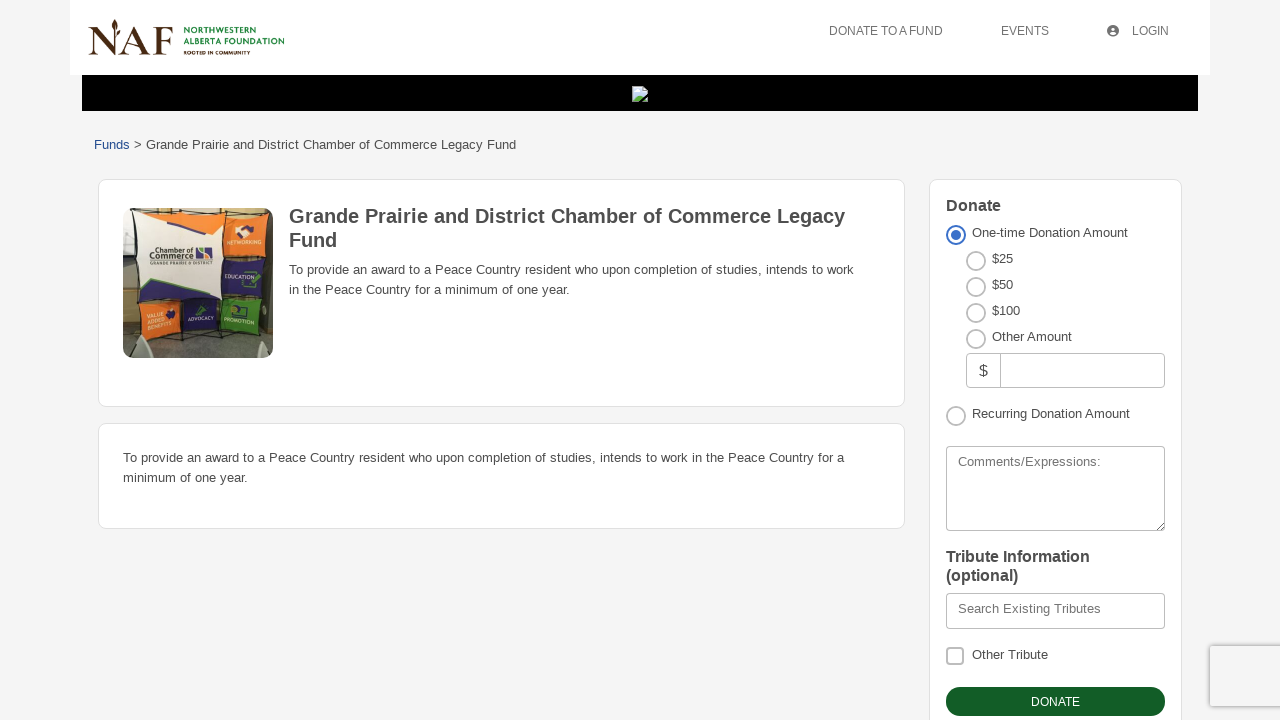

--- FILE ---
content_type: text/html
request_url: https://cfna.fcsuite.com/erp/donate/create?funit_id=1026
body_size: 750
content:
<!DOCTYPE html>
<html lang="en">
<head>
	<title>&#47;erp&#47;donate&#47;create</title>

	<meta charset="utf-8" />
	<meta name="viewport" content="width=device-width, initial-scale=1.0, shrink-to-fit=no" />
	<meta http-equiv="x-ua-compatible" content="ie-edge" />
	<link rel="stylesheet" href="https://cdnjs.cloudflare.com/ajax/libs/font-awesome/6.0.0/css/all.min.css">
<link href="https://content.fcsuite.com/2026-01-20.1729/css/lib/bootstrap-5.3.2/bootstrap.min.css" rel="stylesheet" type="text/css" />
<link href="https://content.fcsuite.com/2026-01-20.1729/css/lib/mdb-7.0.0/mdb.min.css" rel="stylesheet" type="text/css" />

	<script type="text/javascript">var jsConfig = {"env":"live","locale":"en-CA","date":{"date_format":"US","date_mask":"mm/dd/yy"},"gtag_id":null,"currency":"CAD"}</script>
<script type="text/javascript" src="https://content.fcsuite.com/2026-01-20.1729/js/lib/jquery-3.6.1.min.js"></script>
<script type="text/javascript" src="https://content.fcsuite.com/2026-01-20.1729/js/lib/jquery-ui-1.13.2/jquery-ui.min.js"></script>
<script type="text/javascript" src="https://content.fcsuite.com/2026-01-20.1729/js/util/Foundant.min.js"></script>
<script type="text/javascript" src="https://content.fcsuite.com/2026-01-20.1729/js/pages/miro.min.js"></script>

	<meta HTTP-EQUIV="REFRESH" content="0; url=/erp/donate/create/fund?funit_id=1026">
	<link rel="icon" type="image/png" href="https://content.fcsuite.com/favicon/foundant.png">
	
	</head>
<body class="ft_body donate"><div class="ft_container container">
	<div class="row ft_navigation sticky-top" style="min-height: 75px;">
		<div class="col-auto">
			<div class="ft_card card p-1">
				
			<a href="https://www.nafgives.com/"><div style="position: relative; width: 200px; height: 50px; overflow: hidden;"><img src="https://content.fcsuite.com/oimages/cfna/893.png" width="200" height="49" alt="Giving hub logo" style="position: absolute; top: 50%; left: 50%; transform: translate(-50%, -50%);"></div></a>
				
			</div>
		</div>
			
		
		
	</div>



</div>
<script type="text/javascript" src="https://content.fcsuite.com/2026-01-20.1729/js/lib/bootstrap-5.3.2/bootstrap.min.js"></script>
<script type="text/javascript" src="https://content.fcsuite.com/2026-01-20.1729/js/lib/mdb-7.0.0/mdb.umd.min.js"></script>

</body>
</html>

--- FILE ---
content_type: text/html
request_url: https://cfna.fcsuite.com/erp/donate/create/fund?funit_id=1026
body_size: 6081
content:
<!DOCTYPE html>
<html lang="en">
<head>
	<title>Grande Prairie and District Chamber of Commerce Legacy Fund</title>

	<meta charset="utf-8" />
	<meta name="viewport" content="width=device-width, initial-scale=1.0, shrink-to-fit=no" />
	<meta http-equiv="x-ua-compatible" content="ie-edge" />
	<link rel="stylesheet" href="https://cdnjs.cloudflare.com/ajax/libs/font-awesome/6.0.0/css/all.min.css">
<link href="https://content.fcsuite.com/2026-01-20.1729/css/lib/bootstrap-5.3.2/bootstrap.min.css" rel="stylesheet" type="text/css" />
<link href="https://content.fcsuite.com/2026-01-20.1729/css/lib/mdb-7.0.0/mdb.min.css" rel="stylesheet" type="text/css" />

	<script type="text/javascript">var jsConfig = {"locale":"en-CA","gtag_id":null,"currency":"CAD","env":"live","date":{"date_format":"US","date_mask":"mm/dd/yy"}}</script>
<script type="text/javascript" src="https://content.fcsuite.com/2026-01-20.1729/js/lib/jquery-3.6.1.min.js"></script>
<script type="text/javascript" src="https://content.fcsuite.com/2026-01-20.1729/js/lib/jquery-ui-1.13.2/jquery-ui.min.js"></script>
<script type="text/javascript" src="https://content.fcsuite.com/2026-01-20.1729/js/util/Foundant.min.js"></script>
<script type="text/javascript" src="https://content.fcsuite.com/2026-01-20.1729/js/pages/miro.min.js"></script>
<script src="https://www.google.com/recaptcha/api.js?render=6Lf7pNwUAAAAAKGuQyd9obiJirU6Kcs1-k33KJTM"></script>
<script>function captcha_fallback(f){grecaptcha.render('captchav2_fallback', {'sitekey':'6LedLKAaAAAAAITVaCgZx8gXp3ExtK1cyEISjksD','callback':f})}</script>
<script type="text/javascript" src="https://content.fcsuite.com/2026-01-20.1729/js/pages/Donation_Portal.min.js"></script>

	
	<link rel="icon" type="image/png" href="https://content.fcsuite.com/favicon/foundant.png">
	<style>.breadcrumbs a {
	color: #274F91;
}
.breadcrumbs a:hover {
	text-decoration: underline;
}
.donate .ft_event_ticket {
	margin-bottom: 1.3rem;
}
.donate .ft_event_ticket .input-group .input-group-text {
	height: 2.2rem;
	margin-left: 0rem;
	margin-right: 0rem;
	width: 2rem;
}
.donate .ft_event_ticket button, .donate .ft_event_ticket input {
	display: inline-block;
}
.donate .ft_event_ticket button[data-name="additional_donation"], .donate .ft_event_ticket button[data-name="additional_donation"] {
	width: 9.6rem;
}
.donate .ft_event_ticket input#additional_donation {
	height: 2.2rem;
	width: 2.9rem;
}
.donate .ft_event_ticket:last-of-type {
	margin-bottom: 0px !important;
}
.donate .ft_event_ticket_total {
	font-weight: bold;
}
.ft_banner {
	background-color: #000000;
	padding-bottom: 0.5rem;
	padding-top: 0.5rem;
	text-align: center;
	word-break: break-all;
}
.ft_banner ul, .ft_banner ol, .ft_footer ul, .ft_footer ol {
	list-style-position: inside;
	padding: 0px;
	padding-inline-start: 0px;
}
.ft_body {
	background-color: #f5f5f5;
	font-family: 'Ubuntu', Helvetica, sans-serif;
	font-size: 0.8rem;
}
.ft_body .ft_container .ft_navigation .ft_card {
	border: none;
}
.ft_bs_number_input {
	height: 2.2rem;
	width: 6rem;
}
.ft_btn_primary {
	background-color: #125d27;
}
.ft_btn_primary:active {
	background-color: #000000;
	color: #ffffff;
}
.ft_btn_primary:active:focus {
	background-color: #000000;
	color: #ffffff;
}
.ft_btn_primary:focus {
	background-color: #000000;
	color: #ffffff;
}
.ft_btn_primary:focus, .ft_btn_primary:focus-visible {
	outline: auto !important;
}
.ft_btn_primary:hover {
	background-color: #000000;
	color: #ffffff;
}
.ft_btn_primary_text {
	color: #ffffff;
}
.ft_btn_secondary {
	background-color: #125d27;
}
.ft_btn_secondary:active {
	background-color: #000000;
	color: #ffffff;
}
.ft_btn_secondary:active:focus {
	background-color: #000000;
	color: #ffffff;
}
.ft_btn_secondary:focus {
	background-color: #000000;
	color: #ffffff;
}
.ft_btn_secondary:focus, .ft_btn_secondary:focus-visible {
	outline: auto !important;
}
.ft_btn_secondary:hover {
	background-color: #000000;
	color: #ffffff;
}
.ft_btn_secondary_text {
	color: #ffffff;
}
.ft_card {
	background-color: #ffffff;
	border: 1px solid #E0E0E0;
	box-shadow: none;
}
.ft_closed_fund_text {
	color: red;
	font-weight: bold;
}
.ft_container {
	background-color: #f5f5f5;
}
.ft_content {
	background-color: #f5f5f5;
	padding-bottom: 0.5rem;
	padding-top: 0.5rem;
}
.ft_event_summary_item_add, .ft_event_summary_item_update {
	height: 2.2rem;
	width: 6.5rem;
}
.ft_footer {
	background-color: #f5f5f5;
	padding-bottom: 0.5rem;
	padding-top: 0.5rem;
	text-align: center;
}
.ft_grant_catalog_grid .ft_grant_catalog_list_add {
	margin-left: 0.6rem;
	width: 96%;
}
.ft_grant_catalog_list .ft_card .card-body {
	padding: 0px;
}
.ft_grant_catalog_list .ft_grant_catalog_list_inputs {
	width: 6rem;
}
.ft_grant_cycle_chip {
	bottom: 5px;
	margin-left: 1rem;
	position: relative;
}
.ft_header {
	background-color: #125d27;
	padding-bottom: 0.5rem;
	padding-top: 0.5rem;
	text-align: center;
}
.ft_navigation {
	background-color: #ffffff;
	padding-bottom: 0.5rem;
	padding-top: 0.5rem;
}
.ft_navigation_group {
	background-color: #ffffff;
}
.ft_navigation_item {
	background-color: #ffffff;
}
.ft_navigation_item .nav-link:focus, .ft_navigation_item .nav-link:focus-visible {
	outline: auto !important;
}
.ft_p_multiline_truncate {
	-webkit-box-orient: vertical;
	-webkit-line-clamp: 4;
	display: -webkit-box;
	overflow: hidden;
}
.portal .datepicker-toggle-icon {
	padding-bottom: 0.35rem;
	padding-right: 0.25rem;
}
.portal .ft_container .ft_content .card {
	border: 1px solid #E0E0E0;
	box-shadow: none;
}
.portal .ft_content {
	padding-bottom: 0.5rem;
	padding-top: 0px;
}
.portal .ft_content .dt-length label {
	padding-left: 0.75em;
}
.portal .ft_content .dt-search label {
	padding-right: 0.75em;
}
.portal .ft_left_nav {
	border-right: 1px solid #E0E0E0;
	padding-left: 0px;
	padding-right: 0px;
}
.portal .ft_navigation {
	padding-left: 1rem;
	padding-right: 0.5rem;
}
.portal .select-dropdown-container {
	min-width: max-content !important;
}
.progress {
	border-radius: 1rem;
	height: 0.6rem;
	margin-left: 0rem;
	margin-right: 0rem;
	margin-top: 0.5rem;
}
.skip-to-content {
	background-color: white;
	color: #2D3B4A;
	height: 1px;
	left: -10000px;
	overflow: hidden;
	padding: 1rem;
	position: absolute;
	top: auto;
	width: 1px;
	z-index: 9999;
}
.skip-to-content:focus {
	height: auto;
	left: 2px;
	top: 2px;
	width: auto;
}
@media  (max-width: 768px){
	.portal .form-check-input[type=checkbox] {
		margin-right: 0px;
	}
	.portal .ft_card div.col-6:has(.mb-4) div[class*="col"] {
		margin-bottom: 5px;
		width: 100%;
	}
	.portal .ft_card form div[class*="col"] {
		width: 100%;
	}
	.portal .ft_card.mb-4 .col {
		flex: auto;
		margin: 5px 0;
	}
	.portal .ft_container>.ft_content .ft_content_right {
		width: 100%;
	}
	.portal .ft_container>.ft_content .ft_left_nav {
		width: 100%;
	}
	.portal .ft_content_right .col-3 , .ft_content_right .col-4 {
		width: 100%;
	}
	.portal .ft_navigation > .col-auto {
		width: 100%;
	}
	.portal .select-wrapper > .form-outline {
		margin-bottom: 10px;
	}
	.portal div.dt-container .dt-search input {
		width: calc(100% - 70px);
	}
	.portal div.dt-container div.dt-layout-row:not(.dt-layout-table) div.dt-layout-cell {
		text-align: right !important;
	}
}
h1 {
	font-size: 1.5rem;
	font-weight: bold;
}
h2 {
	font-size: 1.25rem;
	font-weight: bold;
}
h3 {
	font-size: 1rem;
	font-weight: bold;
}
h4 {
	font-size: 0.7rem;
}
</style>
	</head>
<body class="ft_body donate"><a href="#ft_content" class="skip-to-content">Skip to content</a>
<div class="ft_container container">
	<div class="row ft_navigation sticky-top" style="min-height: 75px;">
		<div class="col-auto">
			<div class="ft_card card p-1">
				
			<a href="https://www.nafgives.com/"><div style="position: relative; width: 200px; height: 50px; overflow: hidden;"><img src="https://content.fcsuite.com/oimages/cfna/893.png" width="200" height="49" alt="Giving hub logo" style="position: absolute; top: 50%; left: 50%; transform: translate(-50%, -50%);"></div></a>
				
			</div>
		</div>
			
		
		
		
		<div class="col-sm-12 col-md ft_top_nav">
			<ul id="long_nav" class="d-none d-md-flex ft_navigation_group nav nav-tabs nav-tabs-hover justify-content-end">
			
				<li class="ft_navigation_item nav-item action">
					<a href="/erp/donate/list" class="nav-link">
					
					
					Donate To A Fund
					</a>
				</li>
			
				<li class="ft_navigation_item nav-item action">
					<a href="/erp/donate/list/ticket" class="nav-link">
					
					
					Events
					</a>
				</li>
			
				<li class="ft_navigation_item nav-item action">
					<a href="/erp/portal" class="nav-link">
					
					<i class="fas fa-circle-user" style="padding-right: 10px;"></i>
					Login
					</a>
				</li>
			
				<li class="ft_navigation_item nav-item donate_cart_nav_item d-none">
					<a href="/erp/donate/checkout" class="nav-link">
					
					<i class="fas fa-basket-shopping" style="padding-right: 10px;"></i>
					$0.00
					</a>
				</li>
			
			</ul>
			<div id="hamburger_nav" class="d-sm-flex d-md-none" style="position: absolute; top: 25px; right: 22px;">
<button data-mdb-button-init class="navbar-toggler ms-auto" type="button" data-mdb-collapse-init data-mdb-target="#hamburger_toggle" aria-controls="navbarToggleExternalContent3" aria-expanded="false" aria-label="Toggle navigation"><i class="fas fa-bars fa-2x"></i> </button></div>
<div class="collapse" id="hamburger_toggle">
<div class="bg-body-tertiary p-3">
<a href="/erp/donate/list" class="btn btn-link btn-block m-0 text-body">Donate To A Fund</a>
<a href="/erp/donate/list/ticket" class="btn btn-link btn-block m-0 text-body">Events</a>
<a href="/erp/portal" class="btn btn-link btn-block m-0 text-body"><i class="fas fa-circle-user" style="padding-right: 10px;"></i>Login</a>
<a href="/erp/donate/checkout" class="btn btn-link btn-block m-0 text-body"><i class="fas fa-basket-shopping" style="padding-right: 10px;"></i>$0.00</a>
</div>
</div>

		</div>
		
	</div>

	<div class="ft_banner">
		
		<img src="https://nafgives.com/wp-content/uploads/2025/01/Logistic-Email-Header-1600-x-800-px-1-2048x768.png" style="width: 608px;" class="fr-fic fr-dib">
	</div>



<div id="ft_content" class="ft_content p-3">
	<div class="row">
		<div class="row" id="breadcrumb_nav" aria-label="breadcrumb">
<div class="p-2 mb-3">
<div class="col breadcrumbs">
<a href="/erp/donate/list">Funds</a> > <span aria-current="page">Grande Prairie and District Chamber of Commerce Legacy Fund</span>
</div>
</div>
</div>

		<div class="col">
			
<div class="row g-0">
	<div class="ft_card card p-4 mb-3">
		<div class="row g-0 mb-3">
			<div class="col-12">
			
				<div class="float-md-start mt-1 mb-2 me-3">
				
				<div style="position: relative; width: 150px; height: 150px; overflow: hidden; border-radius: 10px;"><img src="https://content.fcsuite.com/oimages/cfna/36.jpg" width="150" height="150" alt="Grande Prairie and District Chamber of Commerce Legacy Fund" style="position: absolute; top: 50%; left: 50%; transform: translate(-50%, -50%);"></div>
				
				</div>
			
				<div class="card-body pt-0">
					<h2 class="card-title">Grande Prairie and District Chamber of Commerce Legacy Fund</h2>
					
					
					<p>To provide an award to a Peace Country resident who upon completion of studies, intends to work in the Peace Country for a minimum of one year. </p>
				</div>
			</div>
		</div>
	</div>

	<div class="ft_card card mb-3 p-4 overflow-hidden">
		
		<p>To provide an award to a Peace Country resident who upon completion of studies, intends to work in the Peace Country for a minimum of one year. </p>
	</div>

</div>

		</div><div class="col-md-3">
<form method="POST" action="/erp/donate/create/fund"  data-verify="6Lf7pNwUAAAAAKGuQyd9obiJirU6Kcs1-k33KJTM" >

<input type="hidden" name="9398029747b0f8c7a00a850d3552a98c&#58;&#58;funit&#95;id" value="1026">

<input type="hidden" name="9398029747b0f8c7a00a850d3552a98c&#58;&#58;process" value="1">
			<div class="row mb-3 g-0">
	<div class="ft_card card p-3"><div class="row"><h3>Donate</h3></div><div class="row">	
	<div class="col">
		<div class="form-check"><input type="radio" name="9398029747b0f8c7a00a850d3552a98c&#58;&#58;dtype" value="onetime" class="form&#45;check&#45;input" id="bcde610aa7554e9dc04d2f0b80d7157b" checked><label class="form-check-label" for="bcde610aa7554e9dc04d2f0b80d7157b">One-time Donation Amount</label></div>
		<div id="onetime" style="display:none">
			
			
			<div style="margin-left: 20px;" class="mb-3">
				
					<div class="form-check"><input type="radio" name="9398029747b0f8c7a00a850d3552a98c&#58;&#58;amount" value="25" class="form&#45;check&#45;input" id="81596124108039c0e2aa43754d89bcf9"><label class="form-check-label" for="81596124108039c0e2aa43754d89bcf9">$25</label></div>
				
					<div class="form-check"><input type="radio" name="9398029747b0f8c7a00a850d3552a98c&#58;&#58;amount" value="50" class="form&#45;check&#45;input" id="edefc3d011a461081166f3485f295d11"><label class="form-check-label" for="edefc3d011a461081166f3485f295d11">$50</label></div>
				
					<div class="form-check"><input type="radio" name="9398029747b0f8c7a00a850d3552a98c&#58;&#58;amount" value="100" class="form&#45;check&#45;input" id="fb484253ca608eff95f8ce0bffdaad04"><label class="form-check-label" for="fb484253ca608eff95f8ce0bffdaad04">$100</label></div>
				
				<div class="form-check"><input type="radio" name="9398029747b0f8c7a00a850d3552a98c&#58;&#58;amount" value="other" class="form&#45;check&#45;input" id="other&#95;amount&#95;radio"><label class="form-check-label" for="other_amount_radio">Other Amount</label></div>
				<div class="input-group">
					<span class="input-group-text">$</span>
					<input type="text" name="9398029747b0f8c7a00a850d3552a98c&#58;&#58;other&#95;amount" value="" id="other&#95;amount" title="Other&#32;Amount" aria-label="Other&#32;Amount" class="form-control">
				</div>
				<div class="warning&#32;alert&#32;alert&#45;warning" id="9398029747b0f8c7a00a850d3552a98c&#58;&#58;amount&#95;sdnfw&#95;error&#95;message" style="display&#58;none"></div>
			</div>
			
		</div>
	</div>
</div>
<div class="row">
	<div class="col mb-3">
		<div class="form-check"><input type="radio" name="9398029747b0f8c7a00a850d3552a98c&#58;&#58;dtype" value="recurr" class="form&#45;check&#45;input" id="ac979c486985ce70b2e9559e05fbf8cb"><label class="form-check-label" for="ac979c486985ce70b2e9559e05fbf8cb">Recurring Donation Amount</label></div>
		<div id="recurr" class="form-group" style="display:none;">
			<div class="input-group mb-3">
				<span class="input-group-text">$</span>
				<input type="text" name="9398029747b0f8c7a00a850d3552a98c&#58;&#58;recurr&#95;amount" value="" title="Recurring&#32;Donation&#32;Amount" aria-label="Recurring&#32;Donation&#32;Amount" class="form-control"><select name="9398029747b0f8c7a00a850d3552a98c::recurr_int" title="Recurring&#32;Interval" class="form-select form&#45;select&#45;sm"><option value="1 mon">every month</option><option value="3 mons">every quarter</option><option value="1 year">every year</option></select></div>
			<div class="warning&#32;alert&#32;alert&#45;warning" id="9398029747b0f8c7a00a850d3552a98c&#58;&#58;recurr&#95;amount&#95;sdnfw&#95;error&#95;message" style="display&#58;none"></div>
			<div class="warning&#32;alert&#32;alert&#45;warning" id="9398029747b0f8c7a00a850d3552a98c&#58;&#58;recurr&#95;int&#95;sdnfw&#95;error&#95;message" style="display&#58;none"></div>
			
			<div class="input-group mb-3">
				<div class="form-outline" data-mdb-datepicker-init data-mdb-input-init data-mdb-confirm-date-on-select="true" data-mdb-format="mm&#47;dd&#47;yyyy"><input type="text" class="form-control" id="8346a264297783a2f2bfd140498709c3" name="9398029747b0f8c7a00a850d3552a98c::recurr_end" value="" title="End Date" data-form-field="bs_datepicker"><label for="8346a264297783a2f2bfd140498709c3" class="form-label">End Date</label></div>
			</div>
			<div class="warning&#32;alert&#32;alert&#45;warning" id="9398029747b0f8c7a00a850d3552a98c&#58;&#58;recurr&#95;end&#95;sdnfw&#95;error&#95;message" style="display&#58;none"></div>
			
			
		</div>
	</div>
</div>
<div class="row">
			<div class="col">
			<div class="form-outline bg-white mb-3" data-mdb-input-init><textarea name="9398029747b0f8c7a00a850d3552a98c&#58;&#58;note&#95;text" id="636021ed4ad38964f13983b52ce527cc" rows="3" class="form-control"></textarea><label class="form-label" for="636021ed4ad38964f13983b52ce527cc">Comments/Expressions:</label></div>
			</div>
		</div><div class="row">
	<h3>Tribute Information (optional)</h3>
</div>

<div id="tribute_search" class="row">
	<div class="mb-3">
		<div id="auto-select" class="form-outline" data-mdb-input-init data-widget="bs_autoselect" data-raw-data="&#91;&#123;&#34;memorial&#95;id&#34;&#58;3178&#44;&#34;display&#95;tribute&#95;name&#34;&#58;&#34;In&#32;Memory&#32;of&#32;Agatha&#32;Ceclia&#32;Vavrek&#34;&#44;&#34;name&#34;&#58;&#34;Agatha&#32;Ceclia&#32;Vavrek&#34;&#125;&#44;&#123;&#34;memorial&#95;id&#34;&#58;2848&#44;&#34;display&#95;tribute&#95;name&#34;&#58;&#34;In&#32;Memory&#32;of&#32;Al&#32;Side&#34;&#44;&#34;name&#34;&#58;&#34;Al&#32;Side&#34;&#125;&#44;&#123;&#34;memorial&#95;id&#34;&#58;2980&#44;&#34;display&#95;tribute&#95;name&#34;&#58;&#34;In&#32;Honor&#32;of&#32;Andrea&#32;Coutts&#32;&#34;&#44;&#34;name&#34;&#58;&#34;Andrea&#32;Coutts&#32;&#34;&#125;&#44;&#123;&#34;memorial&#95;id&#34;&#58;3376&#44;&#34;display&#95;tribute&#95;name&#34;&#58;&#34;In&#32;Memory&#32;of&#32;Averil&#32;Thompson&#34;&#44;&#34;name&#34;&#58;&#34;Averil&#32;Thompson&#34;&#125;&#44;&#123;&#34;memorial&#95;id&#34;&#58;3483&#44;&#34;display&#95;tribute&#95;name&#34;&#58;&#34;In&#32;Memory&#32;of&#32;Blake&#32;Armstrong&#34;&#44;&#34;name&#34;&#58;&#34;Blake&#32;Armstrong&#34;&#125;&#44;&#123;&#34;memorial&#95;id&#34;&#58;3046&#44;&#34;display&#95;tribute&#95;name&#34;&#58;&#34;In&#32;Memory&#32;of&#32;Brian&#32;Woodrow&#32;Dodd&#34;&#44;&#34;name&#34;&#58;&#34;Brian&#32;Woodrow&#32;Dodd&#34;&#125;&#44;&#123;&#34;memorial&#95;id&#34;&#58;3211&#44;&#34;display&#95;tribute&#95;name&#34;&#58;&#34;In&#32;Memory&#32;of&#32;Daniel&#32;Penson&#32;&#40;Amy&#32;Richards&#32;father&#41;&#34;&#44;&#34;name&#34;&#58;&#34;Daniel&#32;Penson&#32;&#40;Amy&#32;Richards&#32;father&#41;&#34;&#125;&#44;&#123;&#34;memorial&#95;id&#34;&#58;3179&#44;&#34;display&#95;tribute&#95;name&#34;&#58;&#34;In&#32;Memory&#32;of&#32;Debbie&#32;Kohlruss&#34;&#44;&#34;name&#34;&#58;&#34;Debbie&#32;Kohlruss&#34;&#125;&#44;&#123;&#34;memorial&#95;id&#34;&#58;3477&#44;&#34;display&#95;tribute&#95;name&#34;&#58;&#34;In&#32;Memory&#32;of&#32;Derrill&#32;&#92;&#34;DJ&#92;&#34;&#32;Skaley&#34;&#44;&#34;name&#34;&#58;&#34;Derrill&#32;&#92;&#34;DJ&#92;&#34;&#32;Skaley&#34;&#125;&#44;&#123;&#34;memorial&#95;id&#34;&#58;3442&#44;&#34;display&#95;tribute&#95;name&#34;&#58;&#34;In&#32;Memory&#32;of&#32;Dorothea&#32;Bulford&#34;&#44;&#34;name&#34;&#58;&#34;Dorothea&#32;Bulford&#34;&#125;&#44;&#123;&#34;memorial&#95;id&#34;&#58;3475&#44;&#34;display&#95;tribute&#95;name&#34;&#58;&#34;In&#32;Memory&#32;of&#32;Earl&#32;Chapman&#34;&#44;&#34;name&#34;&#58;&#34;Earl&#32;Chapman&#34;&#125;&#44;&#123;&#34;memorial&#95;id&#34;&#58;3543&#44;&#34;display&#95;tribute&#95;name&#34;&#58;&#34;In&#32;Honor&#32;of&#32;Elizabeth&#32;&#40;Beth&#41;&#32;Henriksen&#45;Dyck&#34;&#44;&#34;name&#34;&#58;&#34;Elizabeth&#32;&#40;Beth&#41;&#32;Henriksen&#45;Dyck&#34;&#125;&#44;&#123;&#34;memorial&#95;id&#34;&#58;3481&#44;&#34;display&#95;tribute&#95;name&#34;&#58;&#34;In&#32;Memory&#32;of&#32;Ella&#32;Duncan&#34;&#44;&#34;name&#34;&#58;&#34;Ella&#32;Duncan&#34;&#125;&#44;&#123;&#34;memorial&#95;id&#34;&#58;3480&#44;&#34;display&#95;tribute&#95;name&#34;&#58;&#34;In&#32;Memory&#32;of&#32;Errol&#32;Hartman&#34;&#44;&#34;name&#34;&#58;&#34;Errol&#32;Hartman&#34;&#125;&#44;&#123;&#34;memorial&#95;id&#34;&#58;3277&#44;&#34;display&#95;tribute&#95;name&#34;&#58;&#34;In&#32;Memory&#32;of&#32;Francis&#32;Wright&#34;&#44;&#34;name&#34;&#58;&#34;Francis&#32;Wright&#34;&#125;&#44;&#123;&#34;memorial&#95;id&#34;&#58;1660&#44;&#34;display&#95;tribute&#95;name&#34;&#58;&#34;In&#32;Memory&#32;of&#32;Frank&#32;and&#32;Agnes&#32;Lovsin&#34;&#44;&#34;name&#34;&#58;&#34;Frank&#32;and&#32;Agnes&#32;Lovsin&#34;&#125;&#44;&#123;&#34;memorial&#95;id&#34;&#58;2551&#44;&#34;display&#95;tribute&#95;name&#34;&#58;&#34;In&#32;Memory&#32;of&#32;Frank&#32;Lovsin&#34;&#44;&#34;name&#34;&#58;&#34;Frank&#32;Lovsin&#34;&#125;&#44;&#123;&#34;memorial&#95;id&#34;&#58;3478&#44;&#34;display&#95;tribute&#95;name&#34;&#58;&#34;In&#32;Memory&#32;of&#32;Grant&#32;Moon&#34;&#44;&#34;name&#34;&#58;&#34;Grant&#32;Moon&#34;&#125;&#44;&#123;&#34;memorial&#95;id&#34;&#58;2815&#44;&#34;display&#95;tribute&#95;name&#34;&#58;&#34;In&#32;Memory&#32;of&#32;Herbert&#32;Howard&#32;Griffiths&#34;&#44;&#34;name&#34;&#58;&#34;Herbert&#32;Howard&#32;Griffiths&#34;&#125;&#44;&#123;&#34;memorial&#95;id&#34;&#58;3544&#44;&#34;display&#95;tribute&#95;name&#34;&#58;&#34;In&#32;Memory&#32;of&#32;Isak&#32;Skjaveland&#34;&#44;&#34;name&#34;&#58;&#34;Isak&#32;Skjaveland&#34;&#125;&#44;&#123;&#34;memorial&#95;id&#34;&#58;3310&#44;&#34;display&#95;tribute&#95;name&#34;&#58;&#34;In&#32;Memory&#32;of&#32;Isobel&#32;Jean&#32;Fedyna&#34;&#44;&#34;name&#34;&#58;&#34;Isobel&#32;Jean&#32;Fedyna&#34;&#125;&#44;&#123;&#34;memorial&#95;id&#34;&#58;3244&#44;&#34;display&#95;tribute&#95;name&#34;&#58;&#34;In&#32;Memory&#32;of&#32;Jacob&#32;Sydoruk&#34;&#44;&#34;name&#34;&#58;&#34;Jacob&#32;Sydoruk&#34;&#125;&#44;&#123;&#34;memorial&#95;id&#34;&#58;3482&#44;&#34;display&#95;tribute&#95;name&#34;&#58;&#34;In&#32;Memory&#32;of&#32;Jim&#32;Mah&#34;&#44;&#34;name&#34;&#58;&#34;Jim&#32;Mah&#34;&#125;&#44;&#123;&#34;memorial&#95;id&#34;&#58;3546&#44;&#34;display&#95;tribute&#95;name&#34;&#58;&#34;In&#32;Memory&#32;of&#32;Jim&#32;Smith&#34;&#44;&#34;name&#34;&#58;&#34;Jim&#32;Smith&#34;&#125;&#44;&#123;&#34;memorial&#95;id&#34;&#58;2460&#44;&#34;display&#95;tribute&#95;name&#34;&#58;&#34;In&#32;Memory&#32;of&#32;John&#32;Lehners&#34;&#44;&#34;name&#34;&#58;&#34;John&#32;Lehners&#34;&#125;&#44;&#123;&#34;memorial&#95;id&#34;&#58;3547&#44;&#34;display&#95;tribute&#95;name&#34;&#58;&#34;In&#32;Memory&#32;of&#32;John&#32;Williams&#34;&#44;&#34;name&#34;&#58;&#34;John&#32;Williams&#34;&#125;&#44;&#123;&#34;memorial&#95;id&#34;&#58;3343&#44;&#34;display&#95;tribute&#95;name&#34;&#58;&#34;In&#32;Memory&#32;of&#32;Kathleen&#32;Bulford&#34;&#44;&#34;name&#34;&#58;&#34;Kathleen&#32;Bulford&#34;&#125;&#44;&#123;&#34;memorial&#95;id&#34;&#58;3476&#44;&#34;display&#95;tribute&#95;name&#34;&#58;&#34;In&#32;Memory&#32;of&#32;Leah&#32;Stang&#34;&#44;&#34;name&#34;&#58;&#34;Leah&#32;Stang&#34;&#125;&#44;&#123;&#34;memorial&#95;id&#34;&#58;2948&#44;&#34;display&#95;tribute&#95;name&#34;&#58;&#34;In&#32;Memory&#32;of&#32;Lorraine&#32;Putio&#34;&#44;&#34;name&#34;&#58;&#34;Lorraine&#32;Putio&#34;&#125;&#44;&#123;&#34;memorial&#95;id&#34;&#58;3541&#44;&#34;display&#95;tribute&#95;name&#34;&#58;&#34;In&#32;Memory&#32;of&#32;Mary&#32;Linford&#34;&#44;&#34;name&#34;&#58;&#34;Mary&#32;Linford&#34;&#125;&#44;&#123;&#34;memorial&#95;id&#34;&#58;2463&#44;&#34;display&#95;tribute&#95;name&#34;&#58;&#34;In&#32;Memory&#32;of&#32;Mason&#32;Lockrem&#34;&#44;&#34;name&#34;&#58;&#34;Mason&#32;Lockrem&#34;&#125;&#44;&#123;&#34;memorial&#95;id&#34;&#58;3014&#44;&#34;display&#95;tribute&#95;name&#34;&#58;&#34;In&#32;Memory&#32;of&#32;Maureen&#32;Boyd&#34;&#44;&#34;name&#34;&#58;&#34;Maureen&#32;Boyd&#34;&#125;&#44;&#123;&#34;memorial&#95;id&#34;&#58;3409&#44;&#34;display&#95;tribute&#95;name&#34;&#58;&#34;In&#32;Memory&#32;of&#32;Past&#32;Beaverlodge&#32;Teachers&#32;&#34;&#44;&#34;name&#34;&#58;&#34;Past&#32;Beaverlodge&#32;Teachers&#32;&#34;&#125;&#44;&#123;&#34;memorial&#95;id&#34;&#58;3145&#44;&#34;display&#95;tribute&#95;name&#34;&#58;&#34;In&#32;Memory&#32;of&#32;Ray&#32;Sears&#34;&#44;&#34;name&#34;&#58;&#34;Ray&#32;Sears&#34;&#125;&#44;&#123;&#34;memorial&#95;id&#34;&#58;3013&#44;&#34;display&#95;tribute&#95;name&#34;&#58;&#34;In&#32;Honor&#32;of&#32;Rhonda&#32;Thomson&#34;&#44;&#34;name&#34;&#58;&#34;Rhonda&#32;Thomson&#34;&#125;&#44;&#123;&#34;memorial&#95;id&#34;&#58;3079&#44;&#34;display&#95;tribute&#95;name&#34;&#58;&#34;In&#32;Memory&#32;of&#32;Ross&#32;Sutherland&#34;&#44;&#34;name&#34;&#58;&#34;Ross&#32;Sutherland&#34;&#125;&#44;&#123;&#34;memorial&#95;id&#34;&#58;3112&#44;&#34;display&#95;tribute&#95;name&#34;&#58;&#34;In&#32;Memory&#32;of&#32;Sandra&#32;Van&#32;Schaick&#34;&#44;&#34;name&#34;&#58;&#34;Sandra&#32;Van&#32;Schaick&#34;&#125;&#44;&#123;&#34;memorial&#95;id&#34;&#58;3479&#44;&#34;display&#95;tribute&#95;name&#34;&#58;&#34;In&#32;Memory&#32;of&#32;Wayne&#32;Bekkerus&#34;&#44;&#34;name&#34;&#58;&#34;Wayne&#32;Bekkerus&#34;&#125;&#93;" data-input-key="memorial&#95;id" data-display-key="display&#95;tribute&#95;name"><input type="text" id="bs_autoselect" class="form-control bg-white" /><label class="form-label" for="bs_autoselect">Search Existing Tributes</label></div><input type="hidden" name="memorial&#95;id" />
	</div>
</div>
<div class="row">
	<div class="mb-3">
		<div class="form-check"><input type="checkbox" name="9398029747b0f8c7a00a850d3552a98c&#58;&#58;memorial" value="1" class="form&#45;check&#45;input" id="memorial" aria-label="Other&#32;Tribute"><label class="form-check-label" for="memorial">Other Tribute</label></div>
	</div>
</div>

<div class="row" id="memorial_type" style="display: none;">
	<div class="mb-3">
		<label class="form-label">Type of Tribute</label>
		<div class="form-check"><input type="radio" name="9398029747b0f8c7a00a850d3552a98c&#58;&#58;memorial&#95;type" value="memory" class="form&#45;check&#45;input" id="memorial&#95;type&#95;memory"><label class="form-check-label" for="memorial_type_memory">In Memory of</label></div>
		<div class="form-check"><input type="radio" name="9398029747b0f8c7a00a850d3552a98c&#58;&#58;memorial&#95;type" value="honor" class="form&#45;check&#45;input" id="memorial&#95;type&#95;honor"><label class="form-check-label" for="memorial_type_honor">In Honour of</label></div>
	</div>
</div>
<div class="row" id="memorial_name" style="display: none;">
	<div class="mb-3">
		<div class="form-outline bg-white" data-mdb-input-init><input type="text" name="9398029747b0f8c7a00a850d3552a98c&#58;&#58;memorial&#95;name" value="" id="445482d9c032080f66681105f6a739a8" class="form-control"><label class="form-label" for="445482d9c032080f66681105f6a739a8">Person being remembered/honoured</label></div>
		<div class="warning&#32;alert&#32;alert&#45;warning" id="9398029747b0f8c7a00a850d3552a98c&#58;&#58;memorial&#95;name&#95;sdnfw&#95;error&#95;message" style="display&#58;none"></div>
	</div>
</div>
<div class="row" id="notify_name" style="display: none;">
	<div class="mb-3">
		<div class="form-outline bg-white" data-mdb-input-init><input type="text" name="9398029747b0f8c7a00a850d3552a98c&#58;&#58;notify&#95;name" value="" id="2635a2a613f95f2af2452a216cd3602d" class="form-control"><label class="form-label" for="2635a2a613f95f2af2452a216cd3602d">Whom to notify</label></div>
		<div class="warning&#32;alert&#32;alert&#45;warning" id="9398029747b0f8c7a00a850d3552a98c&#58;&#58;notify&#95;name&#95;sdnfw&#95;error&#95;message" style="display&#58;none"></div>
	</div>
</div>
<div class="row" id="notify_method" style="display: none;">
	<div class="mb-3">
		<label class="form-label">How would you like the person notified?</label>
		<div class="form-check"><input type="radio" name="9398029747b0f8c7a00a850d3552a98c&#58;&#58;notify&#95;method" value="mail" class="form&#45;check&#45;input" id="notify&#95;method&#95;mail"><label class="form-check-label" for="notify_method_mail">Postal Mail</label></div>
		<div class="form-check"><input type="radio" name="9398029747b0f8c7a00a850d3552a98c&#58;&#58;notify&#95;method" value="email" class="form&#45;check&#45;input" id="notify&#95;method&#95;email"><label class="form-check-label" for="notify_method_email">Email</label></div>
	</div>
	<div class="warning&#32;alert&#32;alert&#45;warning" id="9398029747b0f8c7a00a850d3552a98c&#58;&#58;notify&#95;method&#95;sdnfw&#95;error&#95;message" style="display&#58;none"></div>
</div>
<div class="row" id="notify_email" style="display: none;">
	<div class="mb-3">
		<div class="form-outline bg-white" data-mdb-input-init><input type="text" name="9398029747b0f8c7a00a850d3552a98c&#58;&#58;notify&#95;email" value="" id="3442c2e4265d60e94a73225306854bc2" class="form-control"><label class="form-label" for="3442c2e4265d60e94a73225306854bc2">Email Address</label></div>
		<div class="warning&#32;alert&#32;alert&#45;warning" id="9398029747b0f8c7a00a850d3552a98c&#58;&#58;notify&#95;email&#95;sdnfw&#95;error&#95;message" style="display&#58;none"></div>
	</div>
</div>	
<div class="row" id="notify_confirm" style="display: none;">
	<div class="mb-3">
		<div class="form-outline bg-white" data-mdb-input-init><input type="text" name="9398029747b0f8c7a00a850d3552a98c&#58;&#58;confirm&#95;email" value="" id="237f4277e1a374c8cbdfca4cdace3296" class="form-control"><label class="form-label" for="237f4277e1a374c8cbdfca4cdace3296">Confirm Email Address</label></div>
		<div class="warning&#32;alert&#32;alert&#45;warning" id="9398029747b0f8c7a00a850d3552a98c&#58;&#58;confirm&#95;email&#95;sdnfw&#95;error&#95;message" style="display&#58;none"></div>
	</div>
</div>
<div class="row" id="notify_address" style="display: none;">
	<div class="mb-3">
		<div class="form-outline bg-white" data-mdb-input-init><input type="text" name="9398029747b0f8c7a00a850d3552a98c&#58;&#58;notify&#95;address" value="" id="7ab471fae7b99b3a32be64df705adc8c" class="form-control"><label class="form-label" for="7ab471fae7b99b3a32be64df705adc8c">Address</label></div>
		<div class="warning&#32;alert&#32;alert&#45;warning" id="9398029747b0f8c7a00a850d3552a98c&#58;&#58;notify&#95;address&#95;sdnfw&#95;error&#95;message" style="display&#58;none"></div>
	</div>
</div>	
<div class="row" id="notify_city" style="display: none;">
	<div class="mb-3">
		<div class="form-outline bg-white" data-mdb-input-init><input type="text" name="9398029747b0f8c7a00a850d3552a98c&#58;&#58;notify&#95;city" value="" id="f6779dbc97e482d759be56d3da5a757d" class="form-control"><label class="form-label" for="f6779dbc97e482d759be56d3da5a757d">City</label></div>
		<div class="warning&#32;alert&#32;alert&#45;warning" id="9398029747b0f8c7a00a850d3552a98c&#58;&#58;notify&#95;city&#95;sdnfw&#95;error&#95;message" style="display&#58;none"></div>
	</div>
</div>	
<div class="row" id="notify_state" style="display: none;">
	<div class="mb-3">
		<div class="form-outline bg-white" data-mdb-input-init><input type="text" name="9398029747b0f8c7a00a850d3552a98c&#58;&#58;notify&#95;state" value="" id="c8e265232f5e0ecc3c10b63387f7d557" class="form-control"><label class="form-label" for="c8e265232f5e0ecc3c10b63387f7d557">Province</label></div>
		<div class="warning&#32;alert&#32;alert&#45;warning" id="9398029747b0f8c7a00a850d3552a98c&#58;&#58;notify&#95;state&#95;sdnfw&#95;error&#95;message" style="display&#58;none"></div>
	</div>
</div>	
<div class="row" id="notify_zipcode" style="display: none;">
	<div class="mb-3">
		<div class="form-outline bg-white" data-mdb-input-init><input type="text" name="9398029747b0f8c7a00a850d3552a98c&#58;&#58;notify&#95;zipcode" value="" id="8fb57bb6686ae449fccd5af7451365d8" class="form-control"><label class="form-label" for="8fb57bb6686ae449fccd5af7451365d8">Postal code</label></div>
		<div class="warning&#32;alert&#32;alert&#45;warning" id="9398029747b0f8c7a00a850d3552a98c&#58;&#58;notify&#95;zipcode&#95;sdnfw&#95;error&#95;message" style="display&#58;none"></div>
	</div>
</div>	<input class="click_once shadow-0 btn btn-sm btn-rounded btn-primary ft_btn_primary ft_btn_primary_text" type="submit" value="Donate">
	</div>
</div>

</form>

		</div></div>
</div>

</div>
<script type="text/javascript" src="https://content.fcsuite.com/2026-01-20.1729/js/lib/bootstrap-5.3.2/bootstrap.min.js"></script>
<script type="text/javascript" src="https://content.fcsuite.com/2026-01-20.1729/js/lib/mdb-7.0.0/mdb.umd.min.js"></script>

</body>
</html>

--- FILE ---
content_type: text/html; charset=utf-8
request_url: https://www.google.com/recaptcha/api2/anchor?ar=1&k=6Lf7pNwUAAAAAKGuQyd9obiJirU6Kcs1-k33KJTM&co=aHR0cHM6Ly9jZm5hLmZjc3VpdGUuY29tOjQ0Mw..&hl=en&v=PoyoqOPhxBO7pBk68S4YbpHZ&size=invisible&anchor-ms=20000&execute-ms=30000&cb=12n4fjt1jxrf
body_size: 48505
content:
<!DOCTYPE HTML><html dir="ltr" lang="en"><head><meta http-equiv="Content-Type" content="text/html; charset=UTF-8">
<meta http-equiv="X-UA-Compatible" content="IE=edge">
<title>reCAPTCHA</title>
<style type="text/css">
/* cyrillic-ext */
@font-face {
  font-family: 'Roboto';
  font-style: normal;
  font-weight: 400;
  font-stretch: 100%;
  src: url(//fonts.gstatic.com/s/roboto/v48/KFO7CnqEu92Fr1ME7kSn66aGLdTylUAMa3GUBHMdazTgWw.woff2) format('woff2');
  unicode-range: U+0460-052F, U+1C80-1C8A, U+20B4, U+2DE0-2DFF, U+A640-A69F, U+FE2E-FE2F;
}
/* cyrillic */
@font-face {
  font-family: 'Roboto';
  font-style: normal;
  font-weight: 400;
  font-stretch: 100%;
  src: url(//fonts.gstatic.com/s/roboto/v48/KFO7CnqEu92Fr1ME7kSn66aGLdTylUAMa3iUBHMdazTgWw.woff2) format('woff2');
  unicode-range: U+0301, U+0400-045F, U+0490-0491, U+04B0-04B1, U+2116;
}
/* greek-ext */
@font-face {
  font-family: 'Roboto';
  font-style: normal;
  font-weight: 400;
  font-stretch: 100%;
  src: url(//fonts.gstatic.com/s/roboto/v48/KFO7CnqEu92Fr1ME7kSn66aGLdTylUAMa3CUBHMdazTgWw.woff2) format('woff2');
  unicode-range: U+1F00-1FFF;
}
/* greek */
@font-face {
  font-family: 'Roboto';
  font-style: normal;
  font-weight: 400;
  font-stretch: 100%;
  src: url(//fonts.gstatic.com/s/roboto/v48/KFO7CnqEu92Fr1ME7kSn66aGLdTylUAMa3-UBHMdazTgWw.woff2) format('woff2');
  unicode-range: U+0370-0377, U+037A-037F, U+0384-038A, U+038C, U+038E-03A1, U+03A3-03FF;
}
/* math */
@font-face {
  font-family: 'Roboto';
  font-style: normal;
  font-weight: 400;
  font-stretch: 100%;
  src: url(//fonts.gstatic.com/s/roboto/v48/KFO7CnqEu92Fr1ME7kSn66aGLdTylUAMawCUBHMdazTgWw.woff2) format('woff2');
  unicode-range: U+0302-0303, U+0305, U+0307-0308, U+0310, U+0312, U+0315, U+031A, U+0326-0327, U+032C, U+032F-0330, U+0332-0333, U+0338, U+033A, U+0346, U+034D, U+0391-03A1, U+03A3-03A9, U+03B1-03C9, U+03D1, U+03D5-03D6, U+03F0-03F1, U+03F4-03F5, U+2016-2017, U+2034-2038, U+203C, U+2040, U+2043, U+2047, U+2050, U+2057, U+205F, U+2070-2071, U+2074-208E, U+2090-209C, U+20D0-20DC, U+20E1, U+20E5-20EF, U+2100-2112, U+2114-2115, U+2117-2121, U+2123-214F, U+2190, U+2192, U+2194-21AE, U+21B0-21E5, U+21F1-21F2, U+21F4-2211, U+2213-2214, U+2216-22FF, U+2308-230B, U+2310, U+2319, U+231C-2321, U+2336-237A, U+237C, U+2395, U+239B-23B7, U+23D0, U+23DC-23E1, U+2474-2475, U+25AF, U+25B3, U+25B7, U+25BD, U+25C1, U+25CA, U+25CC, U+25FB, U+266D-266F, U+27C0-27FF, U+2900-2AFF, U+2B0E-2B11, U+2B30-2B4C, U+2BFE, U+3030, U+FF5B, U+FF5D, U+1D400-1D7FF, U+1EE00-1EEFF;
}
/* symbols */
@font-face {
  font-family: 'Roboto';
  font-style: normal;
  font-weight: 400;
  font-stretch: 100%;
  src: url(//fonts.gstatic.com/s/roboto/v48/KFO7CnqEu92Fr1ME7kSn66aGLdTylUAMaxKUBHMdazTgWw.woff2) format('woff2');
  unicode-range: U+0001-000C, U+000E-001F, U+007F-009F, U+20DD-20E0, U+20E2-20E4, U+2150-218F, U+2190, U+2192, U+2194-2199, U+21AF, U+21E6-21F0, U+21F3, U+2218-2219, U+2299, U+22C4-22C6, U+2300-243F, U+2440-244A, U+2460-24FF, U+25A0-27BF, U+2800-28FF, U+2921-2922, U+2981, U+29BF, U+29EB, U+2B00-2BFF, U+4DC0-4DFF, U+FFF9-FFFB, U+10140-1018E, U+10190-1019C, U+101A0, U+101D0-101FD, U+102E0-102FB, U+10E60-10E7E, U+1D2C0-1D2D3, U+1D2E0-1D37F, U+1F000-1F0FF, U+1F100-1F1AD, U+1F1E6-1F1FF, U+1F30D-1F30F, U+1F315, U+1F31C, U+1F31E, U+1F320-1F32C, U+1F336, U+1F378, U+1F37D, U+1F382, U+1F393-1F39F, U+1F3A7-1F3A8, U+1F3AC-1F3AF, U+1F3C2, U+1F3C4-1F3C6, U+1F3CA-1F3CE, U+1F3D4-1F3E0, U+1F3ED, U+1F3F1-1F3F3, U+1F3F5-1F3F7, U+1F408, U+1F415, U+1F41F, U+1F426, U+1F43F, U+1F441-1F442, U+1F444, U+1F446-1F449, U+1F44C-1F44E, U+1F453, U+1F46A, U+1F47D, U+1F4A3, U+1F4B0, U+1F4B3, U+1F4B9, U+1F4BB, U+1F4BF, U+1F4C8-1F4CB, U+1F4D6, U+1F4DA, U+1F4DF, U+1F4E3-1F4E6, U+1F4EA-1F4ED, U+1F4F7, U+1F4F9-1F4FB, U+1F4FD-1F4FE, U+1F503, U+1F507-1F50B, U+1F50D, U+1F512-1F513, U+1F53E-1F54A, U+1F54F-1F5FA, U+1F610, U+1F650-1F67F, U+1F687, U+1F68D, U+1F691, U+1F694, U+1F698, U+1F6AD, U+1F6B2, U+1F6B9-1F6BA, U+1F6BC, U+1F6C6-1F6CF, U+1F6D3-1F6D7, U+1F6E0-1F6EA, U+1F6F0-1F6F3, U+1F6F7-1F6FC, U+1F700-1F7FF, U+1F800-1F80B, U+1F810-1F847, U+1F850-1F859, U+1F860-1F887, U+1F890-1F8AD, U+1F8B0-1F8BB, U+1F8C0-1F8C1, U+1F900-1F90B, U+1F93B, U+1F946, U+1F984, U+1F996, U+1F9E9, U+1FA00-1FA6F, U+1FA70-1FA7C, U+1FA80-1FA89, U+1FA8F-1FAC6, U+1FACE-1FADC, U+1FADF-1FAE9, U+1FAF0-1FAF8, U+1FB00-1FBFF;
}
/* vietnamese */
@font-face {
  font-family: 'Roboto';
  font-style: normal;
  font-weight: 400;
  font-stretch: 100%;
  src: url(//fonts.gstatic.com/s/roboto/v48/KFO7CnqEu92Fr1ME7kSn66aGLdTylUAMa3OUBHMdazTgWw.woff2) format('woff2');
  unicode-range: U+0102-0103, U+0110-0111, U+0128-0129, U+0168-0169, U+01A0-01A1, U+01AF-01B0, U+0300-0301, U+0303-0304, U+0308-0309, U+0323, U+0329, U+1EA0-1EF9, U+20AB;
}
/* latin-ext */
@font-face {
  font-family: 'Roboto';
  font-style: normal;
  font-weight: 400;
  font-stretch: 100%;
  src: url(//fonts.gstatic.com/s/roboto/v48/KFO7CnqEu92Fr1ME7kSn66aGLdTylUAMa3KUBHMdazTgWw.woff2) format('woff2');
  unicode-range: U+0100-02BA, U+02BD-02C5, U+02C7-02CC, U+02CE-02D7, U+02DD-02FF, U+0304, U+0308, U+0329, U+1D00-1DBF, U+1E00-1E9F, U+1EF2-1EFF, U+2020, U+20A0-20AB, U+20AD-20C0, U+2113, U+2C60-2C7F, U+A720-A7FF;
}
/* latin */
@font-face {
  font-family: 'Roboto';
  font-style: normal;
  font-weight: 400;
  font-stretch: 100%;
  src: url(//fonts.gstatic.com/s/roboto/v48/KFO7CnqEu92Fr1ME7kSn66aGLdTylUAMa3yUBHMdazQ.woff2) format('woff2');
  unicode-range: U+0000-00FF, U+0131, U+0152-0153, U+02BB-02BC, U+02C6, U+02DA, U+02DC, U+0304, U+0308, U+0329, U+2000-206F, U+20AC, U+2122, U+2191, U+2193, U+2212, U+2215, U+FEFF, U+FFFD;
}
/* cyrillic-ext */
@font-face {
  font-family: 'Roboto';
  font-style: normal;
  font-weight: 500;
  font-stretch: 100%;
  src: url(//fonts.gstatic.com/s/roboto/v48/KFO7CnqEu92Fr1ME7kSn66aGLdTylUAMa3GUBHMdazTgWw.woff2) format('woff2');
  unicode-range: U+0460-052F, U+1C80-1C8A, U+20B4, U+2DE0-2DFF, U+A640-A69F, U+FE2E-FE2F;
}
/* cyrillic */
@font-face {
  font-family: 'Roboto';
  font-style: normal;
  font-weight: 500;
  font-stretch: 100%;
  src: url(//fonts.gstatic.com/s/roboto/v48/KFO7CnqEu92Fr1ME7kSn66aGLdTylUAMa3iUBHMdazTgWw.woff2) format('woff2');
  unicode-range: U+0301, U+0400-045F, U+0490-0491, U+04B0-04B1, U+2116;
}
/* greek-ext */
@font-face {
  font-family: 'Roboto';
  font-style: normal;
  font-weight: 500;
  font-stretch: 100%;
  src: url(//fonts.gstatic.com/s/roboto/v48/KFO7CnqEu92Fr1ME7kSn66aGLdTylUAMa3CUBHMdazTgWw.woff2) format('woff2');
  unicode-range: U+1F00-1FFF;
}
/* greek */
@font-face {
  font-family: 'Roboto';
  font-style: normal;
  font-weight: 500;
  font-stretch: 100%;
  src: url(//fonts.gstatic.com/s/roboto/v48/KFO7CnqEu92Fr1ME7kSn66aGLdTylUAMa3-UBHMdazTgWw.woff2) format('woff2');
  unicode-range: U+0370-0377, U+037A-037F, U+0384-038A, U+038C, U+038E-03A1, U+03A3-03FF;
}
/* math */
@font-face {
  font-family: 'Roboto';
  font-style: normal;
  font-weight: 500;
  font-stretch: 100%;
  src: url(//fonts.gstatic.com/s/roboto/v48/KFO7CnqEu92Fr1ME7kSn66aGLdTylUAMawCUBHMdazTgWw.woff2) format('woff2');
  unicode-range: U+0302-0303, U+0305, U+0307-0308, U+0310, U+0312, U+0315, U+031A, U+0326-0327, U+032C, U+032F-0330, U+0332-0333, U+0338, U+033A, U+0346, U+034D, U+0391-03A1, U+03A3-03A9, U+03B1-03C9, U+03D1, U+03D5-03D6, U+03F0-03F1, U+03F4-03F5, U+2016-2017, U+2034-2038, U+203C, U+2040, U+2043, U+2047, U+2050, U+2057, U+205F, U+2070-2071, U+2074-208E, U+2090-209C, U+20D0-20DC, U+20E1, U+20E5-20EF, U+2100-2112, U+2114-2115, U+2117-2121, U+2123-214F, U+2190, U+2192, U+2194-21AE, U+21B0-21E5, U+21F1-21F2, U+21F4-2211, U+2213-2214, U+2216-22FF, U+2308-230B, U+2310, U+2319, U+231C-2321, U+2336-237A, U+237C, U+2395, U+239B-23B7, U+23D0, U+23DC-23E1, U+2474-2475, U+25AF, U+25B3, U+25B7, U+25BD, U+25C1, U+25CA, U+25CC, U+25FB, U+266D-266F, U+27C0-27FF, U+2900-2AFF, U+2B0E-2B11, U+2B30-2B4C, U+2BFE, U+3030, U+FF5B, U+FF5D, U+1D400-1D7FF, U+1EE00-1EEFF;
}
/* symbols */
@font-face {
  font-family: 'Roboto';
  font-style: normal;
  font-weight: 500;
  font-stretch: 100%;
  src: url(//fonts.gstatic.com/s/roboto/v48/KFO7CnqEu92Fr1ME7kSn66aGLdTylUAMaxKUBHMdazTgWw.woff2) format('woff2');
  unicode-range: U+0001-000C, U+000E-001F, U+007F-009F, U+20DD-20E0, U+20E2-20E4, U+2150-218F, U+2190, U+2192, U+2194-2199, U+21AF, U+21E6-21F0, U+21F3, U+2218-2219, U+2299, U+22C4-22C6, U+2300-243F, U+2440-244A, U+2460-24FF, U+25A0-27BF, U+2800-28FF, U+2921-2922, U+2981, U+29BF, U+29EB, U+2B00-2BFF, U+4DC0-4DFF, U+FFF9-FFFB, U+10140-1018E, U+10190-1019C, U+101A0, U+101D0-101FD, U+102E0-102FB, U+10E60-10E7E, U+1D2C0-1D2D3, U+1D2E0-1D37F, U+1F000-1F0FF, U+1F100-1F1AD, U+1F1E6-1F1FF, U+1F30D-1F30F, U+1F315, U+1F31C, U+1F31E, U+1F320-1F32C, U+1F336, U+1F378, U+1F37D, U+1F382, U+1F393-1F39F, U+1F3A7-1F3A8, U+1F3AC-1F3AF, U+1F3C2, U+1F3C4-1F3C6, U+1F3CA-1F3CE, U+1F3D4-1F3E0, U+1F3ED, U+1F3F1-1F3F3, U+1F3F5-1F3F7, U+1F408, U+1F415, U+1F41F, U+1F426, U+1F43F, U+1F441-1F442, U+1F444, U+1F446-1F449, U+1F44C-1F44E, U+1F453, U+1F46A, U+1F47D, U+1F4A3, U+1F4B0, U+1F4B3, U+1F4B9, U+1F4BB, U+1F4BF, U+1F4C8-1F4CB, U+1F4D6, U+1F4DA, U+1F4DF, U+1F4E3-1F4E6, U+1F4EA-1F4ED, U+1F4F7, U+1F4F9-1F4FB, U+1F4FD-1F4FE, U+1F503, U+1F507-1F50B, U+1F50D, U+1F512-1F513, U+1F53E-1F54A, U+1F54F-1F5FA, U+1F610, U+1F650-1F67F, U+1F687, U+1F68D, U+1F691, U+1F694, U+1F698, U+1F6AD, U+1F6B2, U+1F6B9-1F6BA, U+1F6BC, U+1F6C6-1F6CF, U+1F6D3-1F6D7, U+1F6E0-1F6EA, U+1F6F0-1F6F3, U+1F6F7-1F6FC, U+1F700-1F7FF, U+1F800-1F80B, U+1F810-1F847, U+1F850-1F859, U+1F860-1F887, U+1F890-1F8AD, U+1F8B0-1F8BB, U+1F8C0-1F8C1, U+1F900-1F90B, U+1F93B, U+1F946, U+1F984, U+1F996, U+1F9E9, U+1FA00-1FA6F, U+1FA70-1FA7C, U+1FA80-1FA89, U+1FA8F-1FAC6, U+1FACE-1FADC, U+1FADF-1FAE9, U+1FAF0-1FAF8, U+1FB00-1FBFF;
}
/* vietnamese */
@font-face {
  font-family: 'Roboto';
  font-style: normal;
  font-weight: 500;
  font-stretch: 100%;
  src: url(//fonts.gstatic.com/s/roboto/v48/KFO7CnqEu92Fr1ME7kSn66aGLdTylUAMa3OUBHMdazTgWw.woff2) format('woff2');
  unicode-range: U+0102-0103, U+0110-0111, U+0128-0129, U+0168-0169, U+01A0-01A1, U+01AF-01B0, U+0300-0301, U+0303-0304, U+0308-0309, U+0323, U+0329, U+1EA0-1EF9, U+20AB;
}
/* latin-ext */
@font-face {
  font-family: 'Roboto';
  font-style: normal;
  font-weight: 500;
  font-stretch: 100%;
  src: url(//fonts.gstatic.com/s/roboto/v48/KFO7CnqEu92Fr1ME7kSn66aGLdTylUAMa3KUBHMdazTgWw.woff2) format('woff2');
  unicode-range: U+0100-02BA, U+02BD-02C5, U+02C7-02CC, U+02CE-02D7, U+02DD-02FF, U+0304, U+0308, U+0329, U+1D00-1DBF, U+1E00-1E9F, U+1EF2-1EFF, U+2020, U+20A0-20AB, U+20AD-20C0, U+2113, U+2C60-2C7F, U+A720-A7FF;
}
/* latin */
@font-face {
  font-family: 'Roboto';
  font-style: normal;
  font-weight: 500;
  font-stretch: 100%;
  src: url(//fonts.gstatic.com/s/roboto/v48/KFO7CnqEu92Fr1ME7kSn66aGLdTylUAMa3yUBHMdazQ.woff2) format('woff2');
  unicode-range: U+0000-00FF, U+0131, U+0152-0153, U+02BB-02BC, U+02C6, U+02DA, U+02DC, U+0304, U+0308, U+0329, U+2000-206F, U+20AC, U+2122, U+2191, U+2193, U+2212, U+2215, U+FEFF, U+FFFD;
}
/* cyrillic-ext */
@font-face {
  font-family: 'Roboto';
  font-style: normal;
  font-weight: 900;
  font-stretch: 100%;
  src: url(//fonts.gstatic.com/s/roboto/v48/KFO7CnqEu92Fr1ME7kSn66aGLdTylUAMa3GUBHMdazTgWw.woff2) format('woff2');
  unicode-range: U+0460-052F, U+1C80-1C8A, U+20B4, U+2DE0-2DFF, U+A640-A69F, U+FE2E-FE2F;
}
/* cyrillic */
@font-face {
  font-family: 'Roboto';
  font-style: normal;
  font-weight: 900;
  font-stretch: 100%;
  src: url(//fonts.gstatic.com/s/roboto/v48/KFO7CnqEu92Fr1ME7kSn66aGLdTylUAMa3iUBHMdazTgWw.woff2) format('woff2');
  unicode-range: U+0301, U+0400-045F, U+0490-0491, U+04B0-04B1, U+2116;
}
/* greek-ext */
@font-face {
  font-family: 'Roboto';
  font-style: normal;
  font-weight: 900;
  font-stretch: 100%;
  src: url(//fonts.gstatic.com/s/roboto/v48/KFO7CnqEu92Fr1ME7kSn66aGLdTylUAMa3CUBHMdazTgWw.woff2) format('woff2');
  unicode-range: U+1F00-1FFF;
}
/* greek */
@font-face {
  font-family: 'Roboto';
  font-style: normal;
  font-weight: 900;
  font-stretch: 100%;
  src: url(//fonts.gstatic.com/s/roboto/v48/KFO7CnqEu92Fr1ME7kSn66aGLdTylUAMa3-UBHMdazTgWw.woff2) format('woff2');
  unicode-range: U+0370-0377, U+037A-037F, U+0384-038A, U+038C, U+038E-03A1, U+03A3-03FF;
}
/* math */
@font-face {
  font-family: 'Roboto';
  font-style: normal;
  font-weight: 900;
  font-stretch: 100%;
  src: url(//fonts.gstatic.com/s/roboto/v48/KFO7CnqEu92Fr1ME7kSn66aGLdTylUAMawCUBHMdazTgWw.woff2) format('woff2');
  unicode-range: U+0302-0303, U+0305, U+0307-0308, U+0310, U+0312, U+0315, U+031A, U+0326-0327, U+032C, U+032F-0330, U+0332-0333, U+0338, U+033A, U+0346, U+034D, U+0391-03A1, U+03A3-03A9, U+03B1-03C9, U+03D1, U+03D5-03D6, U+03F0-03F1, U+03F4-03F5, U+2016-2017, U+2034-2038, U+203C, U+2040, U+2043, U+2047, U+2050, U+2057, U+205F, U+2070-2071, U+2074-208E, U+2090-209C, U+20D0-20DC, U+20E1, U+20E5-20EF, U+2100-2112, U+2114-2115, U+2117-2121, U+2123-214F, U+2190, U+2192, U+2194-21AE, U+21B0-21E5, U+21F1-21F2, U+21F4-2211, U+2213-2214, U+2216-22FF, U+2308-230B, U+2310, U+2319, U+231C-2321, U+2336-237A, U+237C, U+2395, U+239B-23B7, U+23D0, U+23DC-23E1, U+2474-2475, U+25AF, U+25B3, U+25B7, U+25BD, U+25C1, U+25CA, U+25CC, U+25FB, U+266D-266F, U+27C0-27FF, U+2900-2AFF, U+2B0E-2B11, U+2B30-2B4C, U+2BFE, U+3030, U+FF5B, U+FF5D, U+1D400-1D7FF, U+1EE00-1EEFF;
}
/* symbols */
@font-face {
  font-family: 'Roboto';
  font-style: normal;
  font-weight: 900;
  font-stretch: 100%;
  src: url(//fonts.gstatic.com/s/roboto/v48/KFO7CnqEu92Fr1ME7kSn66aGLdTylUAMaxKUBHMdazTgWw.woff2) format('woff2');
  unicode-range: U+0001-000C, U+000E-001F, U+007F-009F, U+20DD-20E0, U+20E2-20E4, U+2150-218F, U+2190, U+2192, U+2194-2199, U+21AF, U+21E6-21F0, U+21F3, U+2218-2219, U+2299, U+22C4-22C6, U+2300-243F, U+2440-244A, U+2460-24FF, U+25A0-27BF, U+2800-28FF, U+2921-2922, U+2981, U+29BF, U+29EB, U+2B00-2BFF, U+4DC0-4DFF, U+FFF9-FFFB, U+10140-1018E, U+10190-1019C, U+101A0, U+101D0-101FD, U+102E0-102FB, U+10E60-10E7E, U+1D2C0-1D2D3, U+1D2E0-1D37F, U+1F000-1F0FF, U+1F100-1F1AD, U+1F1E6-1F1FF, U+1F30D-1F30F, U+1F315, U+1F31C, U+1F31E, U+1F320-1F32C, U+1F336, U+1F378, U+1F37D, U+1F382, U+1F393-1F39F, U+1F3A7-1F3A8, U+1F3AC-1F3AF, U+1F3C2, U+1F3C4-1F3C6, U+1F3CA-1F3CE, U+1F3D4-1F3E0, U+1F3ED, U+1F3F1-1F3F3, U+1F3F5-1F3F7, U+1F408, U+1F415, U+1F41F, U+1F426, U+1F43F, U+1F441-1F442, U+1F444, U+1F446-1F449, U+1F44C-1F44E, U+1F453, U+1F46A, U+1F47D, U+1F4A3, U+1F4B0, U+1F4B3, U+1F4B9, U+1F4BB, U+1F4BF, U+1F4C8-1F4CB, U+1F4D6, U+1F4DA, U+1F4DF, U+1F4E3-1F4E6, U+1F4EA-1F4ED, U+1F4F7, U+1F4F9-1F4FB, U+1F4FD-1F4FE, U+1F503, U+1F507-1F50B, U+1F50D, U+1F512-1F513, U+1F53E-1F54A, U+1F54F-1F5FA, U+1F610, U+1F650-1F67F, U+1F687, U+1F68D, U+1F691, U+1F694, U+1F698, U+1F6AD, U+1F6B2, U+1F6B9-1F6BA, U+1F6BC, U+1F6C6-1F6CF, U+1F6D3-1F6D7, U+1F6E0-1F6EA, U+1F6F0-1F6F3, U+1F6F7-1F6FC, U+1F700-1F7FF, U+1F800-1F80B, U+1F810-1F847, U+1F850-1F859, U+1F860-1F887, U+1F890-1F8AD, U+1F8B0-1F8BB, U+1F8C0-1F8C1, U+1F900-1F90B, U+1F93B, U+1F946, U+1F984, U+1F996, U+1F9E9, U+1FA00-1FA6F, U+1FA70-1FA7C, U+1FA80-1FA89, U+1FA8F-1FAC6, U+1FACE-1FADC, U+1FADF-1FAE9, U+1FAF0-1FAF8, U+1FB00-1FBFF;
}
/* vietnamese */
@font-face {
  font-family: 'Roboto';
  font-style: normal;
  font-weight: 900;
  font-stretch: 100%;
  src: url(//fonts.gstatic.com/s/roboto/v48/KFO7CnqEu92Fr1ME7kSn66aGLdTylUAMa3OUBHMdazTgWw.woff2) format('woff2');
  unicode-range: U+0102-0103, U+0110-0111, U+0128-0129, U+0168-0169, U+01A0-01A1, U+01AF-01B0, U+0300-0301, U+0303-0304, U+0308-0309, U+0323, U+0329, U+1EA0-1EF9, U+20AB;
}
/* latin-ext */
@font-face {
  font-family: 'Roboto';
  font-style: normal;
  font-weight: 900;
  font-stretch: 100%;
  src: url(//fonts.gstatic.com/s/roboto/v48/KFO7CnqEu92Fr1ME7kSn66aGLdTylUAMa3KUBHMdazTgWw.woff2) format('woff2');
  unicode-range: U+0100-02BA, U+02BD-02C5, U+02C7-02CC, U+02CE-02D7, U+02DD-02FF, U+0304, U+0308, U+0329, U+1D00-1DBF, U+1E00-1E9F, U+1EF2-1EFF, U+2020, U+20A0-20AB, U+20AD-20C0, U+2113, U+2C60-2C7F, U+A720-A7FF;
}
/* latin */
@font-face {
  font-family: 'Roboto';
  font-style: normal;
  font-weight: 900;
  font-stretch: 100%;
  src: url(//fonts.gstatic.com/s/roboto/v48/KFO7CnqEu92Fr1ME7kSn66aGLdTylUAMa3yUBHMdazQ.woff2) format('woff2');
  unicode-range: U+0000-00FF, U+0131, U+0152-0153, U+02BB-02BC, U+02C6, U+02DA, U+02DC, U+0304, U+0308, U+0329, U+2000-206F, U+20AC, U+2122, U+2191, U+2193, U+2212, U+2215, U+FEFF, U+FFFD;
}

</style>
<link rel="stylesheet" type="text/css" href="https://www.gstatic.com/recaptcha/releases/PoyoqOPhxBO7pBk68S4YbpHZ/styles__ltr.css">
<script nonce="Rf5Bb6nloH5SDI2z_y2jFw" type="text/javascript">window['__recaptcha_api'] = 'https://www.google.com/recaptcha/api2/';</script>
<script type="text/javascript" src="https://www.gstatic.com/recaptcha/releases/PoyoqOPhxBO7pBk68S4YbpHZ/recaptcha__en.js" nonce="Rf5Bb6nloH5SDI2z_y2jFw">
      
    </script></head>
<body><div id="rc-anchor-alert" class="rc-anchor-alert"></div>
<input type="hidden" id="recaptcha-token" value="[base64]">
<script type="text/javascript" nonce="Rf5Bb6nloH5SDI2z_y2jFw">
      recaptcha.anchor.Main.init("[\x22ainput\x22,[\x22bgdata\x22,\x22\x22,\[base64]/[base64]/[base64]/ZyhXLGgpOnEoW04sMjEsbF0sVywwKSxoKSxmYWxzZSxmYWxzZSl9Y2F0Y2goayl7RygzNTgsVyk/[base64]/[base64]/[base64]/[base64]/[base64]/[base64]/[base64]/bmV3IEJbT10oRFswXSk6dz09Mj9uZXcgQltPXShEWzBdLERbMV0pOnc9PTM/bmV3IEJbT10oRFswXSxEWzFdLERbMl0pOnc9PTQ/[base64]/[base64]/[base64]/[base64]/[base64]\\u003d\x22,\[base64]\\u003d\\u003d\x22,\x22w5QWw6g6wqY4Ny5rRcKUwrZTwrrCv1bDnMKEHQDCnjPDjcKTwpRxfUZbCxrCs8OIBcKnbcKMf8Ocw5QuwoHDssOgIMO6woBIGsOXBH7DsQNZwqzCgsOfw5kDw77Ci8K4wrcxe8KeacKdA8Kke8OQBzDDkA5tw6BIwpnDij5xwr/[base64]/ChFU6woPDk8Onw5nDhxjDtyRPOBV2bMKRwrsBJMOfw61nwqZNOcK5woHDlsO/[base64]/DtXpBOsKCw6bCvyBQwoJMGVwPwqo6KFLDrmM9w74mMlxxwoPChVQNwoxbHcKPZQTDrUXCtcONw7HDncKRa8K9wq4+wqHCs8Kkwp1mJcOBwpTCmMKZFsKaZRPDnMOYHw/Dk3J/P8KwwrPChcOMRsK1dcKSwq3CuV/DrzbDqATCqT/CncOHPBQ0w5Viw4jDiMKiK1bDjmHCnQMEw7nCusKzIsKHwpMiw71jwoLCl8O4ScOgM1LCjMKUw7fDmR/CqWHDt8Kyw51MKsOcRXEfVMK6EcKqEMK7CVg+EsK7wo40HHfCisKZTcOCw6sbwr8sQ2tzw6VFworDm8KBYcKVwpAnw7HDo8KpwoXDk1gqfcKEwrfDsW3DrcOZw5cawoVtwprCoMO/w6zCnTlOw7BvwpZTw5rCrCDDn2JKdWtFGcK0wpkXT8OYw7LDjG3Dj8OUw6xHbsO2SX3CmsKXWRcadSwTwo17wp1uQ2fCusODUnXDmMK4M1YCwptFGsOOw5fCow7Cq1PCuw/Dq8K0wqnCrcOVfsKAClLDnytSw71mQsOGw4ktw4YcDsOtKSXCrcK3ZMKtwqTDj8KIZmtDJcK+wqzDr0NRwrDCo13CmcOCF8O0LyfClDHDgCTCg8OMDiTDrSYNwqJFBGwNLcOww7RkHsOgw7TCtVHCvUXDhcKdw4jDjmRYw73DmS5BLcO3wrjDoBjCgiBsw5/Dj0wJworCgcKuSMOgSsKPw6XCo1BjR3PDn2QBw6NfZDXCqSYmwpvCoMKaTk4fwrlhwpVWwqsow4QrI8OcBMOEwrNWwoggZG7DuFMuOcOTwrfCkm9LwoMLw7/DpMOINcKTJ8OcPG4jwrYUw5fCi8OHf8KafTBoH8O2NzXDjWbDm0XDjMKNQMOUw5kfZMObw4nChwIRwqrCnsOMXsKWwqbCkzPDpnV1woIhw7cRwrN/wodOw7IrcMKvfsKcw43Dl8ORFsKdEQfDqiIZe8Ovwo/DnsOxw6RcW8OlNcOMwp7DqcOcR19twoTCpX/DpsOzCcOEwrLCjzrCnyosTMODCCR6YMKZwqATwqIBwrrCu8OxFgpxw6rCmgfDnMKmVhdzw77CrB7CjsOAwqDDl37CmBQfPUnDoggBFsO1wofCtx3DtcOGHyLCqDNDIGx8TcKgBEHCmsO1wrdOwr17w79KMsO5wpnDk8ODw7nDvEbCphgPfcO+Z8OUKU/DlsOMYRp0WcORBT4MPz/ClcOLwpvDsSrDo8KlwrRXw5YUwq19wpF/ZQvCn8OhZMOHCMOmH8OzHMKFwrd7w5VlcCAhdkItwoTDoELDjH1CwqnCscKqZywEfyLDvcKNESFnLcKhABbCtcKlNyoKwrRLwozCm8OYbnLCgRTDpcKGwq/DhsKBCBDCjXvDhGPCvsObEETDiDEeIjDCnG4Jw6/DhMOsXjXDhwE/[base64]/DnMK7cFwbOHbCvgQGw7gPWnYKwq93wpgUSU7DmsOVwr3Cs3YKVsKlEsKTc8OFcGsREcKAEMKAwpIzw6jClxFyFADDihcYJsKiMFVHDTZ3JzoNLQTCmWLDrFLDuC8rwpsuw4FbS8KODnwOBsKaw57CsMO+w6DCmEFww5k7TMKdaMOqdn/CvBJBw7hYBXzDli3CucOMw5DCrXhUEh7DszhnfsO7wo11GhFdfVVlWWVkEHnCk2XCoMKUJAvDuBLDsRLChRDDmDrDpwLCjR/[base64]/wrEeeMK4wovCmhTCkMK1I8OdHxnDoiMKwpnClBHCiDQEdcKUwpfDnwLClMORH8KkWnMwX8OFw7oHDDPCiwLCjXVjGMKZF8K0wrHCvX/CqsOFGRXDkwTCukYQZ8KJwqLCnibDmkvCgVTDvxLDml7DpUdnRSjDnMK/D8OTw57Ck8OwSX0bwqzChMKYwqE5dEsLGMKWw4A5IcOYwqhfw5bCkcO6FHAow6bCoysIwrvChGV/w5A5wpcCMGjCgcOewqXDtsKHWHLCgVvCr8OOM8Oyw549B0vDpHnDmGA/H8O6wrh0a8KHH1LCmVDDkjVIw6hudhfCjsKBwo0xwrnDqX3DlCNbJAM4GsOQWnoiwrU4F8OYw7c/wq1LXD0Vw642w6XDrMOACMO7w6TCjivDl14pSkLDtsKLKjcZwovCvSLChMKUwpQUaDPDrcOaCUnCvMOQM3J4U8K0VMOEw6pua0/[base64]/Cjzkzwql3wrbDrQHDt2ENE8OLFsOkdCBLwq9AZMKKOMK6bRhXLnTDvS/Do2bCvkDDkcOMaMKPwpPDgklewoYmT8KMJ1TDvMOww58DbllzwqFEw7hTM8Oywo8zcUrDsR9lwqBRwotnZCUZwrrDuMOiXizDqAXCmcKxX8KdFsKTMxRPLcKuw4DCm8O0wqVsFMODw4RPEGoWYCHCiMK4woo9w7I+MsKfwrcTDRpyHCvDnxF/wrbClsKxw53CpVcCw6cYN0vCtcOaPQRywqXDvMOdUS4TIEDDg8O1w4Ilw43CqcOkAXM2w4VcXsOJfsKCbDzDsAIpw758w7bDh8KwYcOgDRgTwqnCvWZsw6fDtcO0wo/CkD0rfwXCv8Kuw4loUHdOHMOVFRxlw51wwoB6RlPDpcOeXcO4wqFRwrpxwpEAw79PwrwpwrjCvXLCnkt/G8OCLx0uNsO2KcK9BCnDlG1TCHcGMy4OVMK2wot6wowCwofDrcKifMOhDMKrw4zCscOHblLDhcKAw7/[base64]/[base64]/Do3coTU7Dh0Fnw7TCg8KAXsOAw4nDu8K6BsKnwr5TTMOhZMO+FMOoNkIww4pswr1Ew5dJwqPDkzdUwr55Z1jCqGoawpHDnMOHNwMAYWBsUj/Di8O2woLDsilUw64wFyctHGFcwpYjU1d2P19UBV/Cl25Aw7nDsjfCh8Kew7vCmVY/C2A+wrDDpnrCmcOOw7MHw5ZGw7XDt8Kkwow6EiDCu8KjwpAHwoFtwqjClcK7w4rCgE1ybgZcw5l3OHI3dT3DhcKPw6hvEFQVTk0Hw77CmmTDkj/ChRLCvXzDiMK/Z2k4wpDCuV5Bw7vDi8OuNBnDvcOwZ8K3wolJRMKLw6pLBRHDrnXDiGPDi0cEwrB/w6UGXMKuw6Uiwq1eKQJhw6rCphTDs3ksw65FIDbCvcK7WjEhwpEyW8OYYsODwoPDj8K/Um9Gwrszwo0oVMOHw6EVCMOuw4NdRMKFwpFhScOzwpthK8KcEsOhKMKMOcO3fcOAESHCoMKyw4tHwpXDuzvCrEnCiMK/w4s1dVMHAXLCscOmwoLDniHCssKZYcODLBEFGcKfwoFiQ8Oxwq1YH8KowqFODMOHBcO0w4sSPMKWBsOZwpjChH5Sw6cHUjrDskPCk8KbwqrDjW0mIzbDuMOAw5EIw6PCr8O8w5TDi3jClhUfFmkyD8OMwoZYaMOmw6PCkcObbMK5KsO7wqc/wpHCkn3Cs8KfXk0TPhvDisKzAcOswrrDncKvNzzCvzTCokJWw4zDlcOBw4wvwpXCq1LDjUHDnwl/aXRCDcKQWMOpSMOyw4gZwq4FIBnDsnUWw6JAC0XDjMOIwrZiMcKFwqcFS25owoEMw7NpRMOgf0vDnmNoL8OSWzJNScKWwrcSw7jDr8OvUCPDvQ7Cgk/Co8OYYDbCmMOKwrjDtlnCisKwwobDsUsLwp/CmsOmYhJmwqBvw4c/HkvDugJUJMOTwqdjwpTCoixqwo0HcsOPSMKjwo7CscKewrLCmyU/wqB7w7zCiMO4wrrDin3DucOqBcO2w7/CqRwRLWs2TVTDjcKow5o2w7pGw7IzFMKpf8KbwpDDjTPCsygow7ZJP37DosKWwolOeABVHMKRwok4IcObUm1iw6cQwq1xBD/[base64]/CrMKeG8Kdwr4SVcKgYhZRUxAXwp43wqRWEsK9MALDtQUuHMOkwqnDkcK7w6w9BzjDssOZdmd1B8KmwrzCsMKLw6LDosOYwojDo8O9wqfCglxDdsKrwrEbViQtw4zDkwbDvsKCw53CocK4F8KQw7/CkMKDwqXDjhhow5x0esOvwqcgw7B1w5jDvMO3B0vCi3HCuCpSw4ZYOsOnwq7Dj8KAV8OOw5XCssK+w75MKyzDqMKSworCt8O1Q3/Du3VfwqPDjAoow7XCpnDCgFl1Y3RiBsO1H3l9Vm7DnWDDtcOWwrTChcKcIU7Ck2nCnDskeQbCp8O+w5hdw5kOwq5bwq4lRjnCinvDicKAWsOTesKeZSYXw4PCo3RUw6bCq2/[base64]/bMObHlTCisKmVSbDqcOXKE15DMOVw5Y3VgdmPFnCp8OqWxEFLT/DgFw2w5zDtlFbwrfCnQPDgCN8w4LCj8O4SAjCoMOyTMK+w7IvfsOewrElw7tFwrHDm8O8wpIUOzrDssO4VyhAwqvDqjptNcOUM1/DgE1gZUzDpsOdYFrCqMKcw59QwqnCg8KdK8OmYAbDkMORfXFyNm0+XsOTH0QJw5UhDsOXw7rCrHtjKnTClgbCuQw+VsKpwpRZeEQfUh7CkcK/w7kRNsKcasO7eD8Uw4lNwqrCkjDCpcKcw7zDl8Kfw77DuDYbwpfCrlNpwprDp8K5GsKBw5PCvcKfdWjDhsKrdcKaIsKuw7l5G8OMaWXDrsKHVz/DgcOkwrfDl8OZL8K/w6vDiFvCqcO0WMK5wqIuAyXDqMOQHcOLwpNQwoBJw6oHEsKad0VpwpMww4UNCMKww6rDj2kYUsO0SjRpwpTDs8OjwrsAwrsyw4Q/wpjDk8KNd8OOE8O7w7VWwqTCsXjCm8OESmhoVsO6FMKjWEpaSnrCs8OEUsK6w7cvOsK7wphjwphLwpRvfMKDwqvCtMOswpgGBMKNJsOUThXDn8KNwrvDmsK9woXCsy9wAsKMw6HChmMrwpHDhMOPEsK9w6DDgcOBFVVRw6zCpwUjwp7DksKYdH84a8OdeS/CpcKAwqzDjlFaH8OJF3jDoMKteAwnQcOwSmpNw6TCtFkBw5hqK2vDnsK6woPDlcO4w4vDu8OOWcORw4fClsKTT8Oww6DCqcKuwpXDrkQwEcOIw4rDkcOaw5xmPyYbcsO/w4PDjF5bw7piwq/DsnJowpPDpUnCsMKew5TDlMOqwrfCkcK7XcODfcKpQsOgw4V3wpMqw4J/w7TCm8O/w4MvZ8KCQHXCswjCuTfDmsKXwpHCjE3CnsKCKCxSWA/ChR3DtMKuG8KmSVHCkcKeIy8JcsO9KEDClMKubcOdw69nPHsVw6vDvsKNwoXDly0Lwq/[base64]/DncKTw5t0O8KHZzbCpTbChcOnwpwWNsOKwr9SXMOJw7XCt8Kywr3Co8Ouw4d4wpcuY8Oaw44XwrHCrRB+M8Ovw6PClCYowpfChMOEFhRhw416wqHCnMKrwpQQEsKIwrccw7jDpMOeEcKWAsOww54IIRvCpsKow7RoPCbDimrCqxdOw4TCsWstwo/CnMOla8KHACQiwoTDp8Kme0nDo8O+f2TDkRXCsD3DswUCRMOSF8KxRMOawo1Lw4wIw7jDr8KwwqjClxjCosODwpkVw5/DoWXDuUESLFEmRx/CvcOZw58JKcO8w5tnwqIIwpInR8K4w7bCucOybjdzAsOPwpFvw4HCjSNEEcOqXHnCjMO4M8K3eMOTw4gew7BKAcOTOcKSTsOpw53Ck8Oyw7nCqsK2ejzCrsOmw4Y4w67Djn9lwpdKw7HDmycIwrXCjUQiw5/[base64]/CnsKFwpRNw7hPw4dwX8OodcKYS8O/woQkYMKGwpcQMR7CosKZacKLwofCtsOuEsOVCQ3CrFRKw6dkWzPDmSc9N8OfwrrDn0vCjwFSK8KqUG7Cg3fCgMOmSMKjwpvDgAN2BsO1AMO6wrkkwrPCp0XDnSdgw57DvMKEVcOGKsOvw41Bw6hhXMOjMxQLw6o/Mj7Dh8KRw7FKLMKpwpDDk0hvLcOwwoPDucOFw7/Dt0kcVsOPP8KHwqhgZmU9w6Y3woXDosKTwqtJdSTCmAbDjMOaw55RwrAYwoXDtSQSL8OyehlPw6fDknLDjcKrw7FAwpbClsO3Pm9VYMOYwp/Cp8OqNsOXwqM4w7Y1w50eL8OKwr/[base64]/Cv8KZw4lIS8O2ecK3wpdyZsKbwoNMw6jCm8OrZcOdw5jDhcKRL3jDqy/[base64]/DgsOBMgnCk13Cv8O7w6kZwozDvMKxBcKCwrdkQDtcw5bCjMKcajI6OcOWXMKpLX3ClMOUwodBEcO/PQ0Nw63Cq8OTTMOcw7/Cmn7CuVkKZiA5XG3Di8Kdwq/CnVgSQMOxBsOMw4jDgMOIC8OUw507LMOhwokhwqVlwrTCoMKBJMKvwozCkcKtIcKYw6HDm8OwwoLCqF7DuzZEw45LN8KkwpjCnsKBe8Khw4fDvsOlIB0/wr3DhMOSCsO2ccKEwqotSsOnB8K1w5xDc8KTZQACwp7CrMOEV21QK8Oww5fDhAcNCirCvsKIRMOuTSovSGjDicKiXQBcRmlqEMKhfEXDnsO+dMK7McKZwpzCoMOFUxLCjU1LwqrDi8Kgwq7DlsOiGDvDp0LCjMOdwr4lMxzCoMOjwq/DnMKgA8KTw6t7FGXCuXZPFEvDvsOuCDrDggTDiBhwwqdxVhfCtVUNw7jCqQ8wwoTCo8O6wp7CqAzDm8KDw6tbwoLDiMORw5U9wpxAwpLChxDClcO6YhYNbsOXGhEaR8OSwpfCjMKHw6PDgsKwwp7Cn8Kxdz3DicOBwprCpsKtAUh0w6t/NxVGCsOtK8OnS8Kgw64Kw509Rk0ow57CmlkMwo5wwrbCuCBGwo3CusOxwoTDog5FdAReajzCicOuEgQRwqRzSsOVw6RJTMOvBcOBw7TDpgPDgcOQw7nCiQdvwojDiSXCksO/RsK2w5XChjc5w5h/PsOIw5FsJWPCqQ9pV8OGwonDmMOiw4nCpCxIwrx5CyXDpQPCnnTDncOoZgZuw6fDsMOFwrzDhMKbwojDl8OzGivCvcKBw7HDrWQtwp3CoHrDtsOOIsOEwrfCqsKKJCnDj1rDusK3FsOqw7/CllpCw5TChcOUw5tuD8K1F2LCjsKabABQw4zCmUVjS8KSw4dTa8K3w7ZOwrYXw4gHw6okdsO/w5TCgcKQw6jDucKrMRzDl2bDkmzDgRZOwqbCiCkkOcK8w5p/Q8KYNgkcKC9kMcO6wrbDpMK5w4fCtcKgTMOAFG0kDMKGZG0ywpXDg8OKw67CnsOhw4IYw4NdJMO9wpbDjQnDpEwiw5p4w6hhwqXClUUhS2hjwoMfw4zCsMKZd2Z3c8Okw6ExAj9Zwoomw4M4CUgIwrLCp1/[base64]/Cv1zCqlw/[base64]/[base64]/DngsBw7/DncKswonCpMOEwpHDncKkwpBowpjDlipxwrgIHUV6Q8KHwpbDqjrCiV3DsAtKw4bCt8O8KW7CmyJbVVbCi0/CoEgDwod3wpzDssKKw4fCrwnDoMKbwrbCmsOAw4JQHcKnHsOeMhVzOFAva8KfwppdwrB8wooMw4Etw4lDw7Fvw5HDk8OEDDNLw4JJXVjCpcKAO8KzwqrClMK0GcK4Hi/Dr2LCv8K6W1nChcKywprDqsOeT8OFKcOEFsKgEinDocKUFwgtwoNxC8Omw5JaworDncKDGAZ7wpllHcO+WcOgGWPDrTPDusK/O8KFScOTfMOdVVkIwrEjwocKw4pgUcO+w5/CjEXDmcOzw5zCp8K9w7XCncKnw6XCqcKiw6LDhxMzQ3RNUcK7wpAIfmnCryfDhgLDh8KcN8KMw7AgW8KBJMKAdMK+MDpbO8OHJGlaCUHClQnDshFRDcOEwrPDrsOGw6kVTX3Dj0AhwoPDmgjCgW54wojDo8KpHxHDuEvCtcOcKGrDkX/Ck8OoMMOVGMK3w5LDo8K9wqg0w7TCmsOQcyrDqQ/CjXrDjXxnw5jDv1EIQFI4BsOWRcKWw5XDo8K3F8OAwokAF8O1wrjDu8OWw4jDhsKcwrzCjTvCnDjCnWVGY3nDsTbCsg7Ch8OnAcKhc2oPLm3DnsOwEHLDpMOOw6DDk8OdLW0zwrXDpRHDrMKEw5ZEw4ETFMK7Z8OnNcKQYi/DmFLDocOvEGU8w5pNwqJlwrnDmVskeUYwBcO+w6xCewrCicK1csKDNMKew7h6w6vDiw3Cih3CoSDDksKlAMKGC1o8By5mVsKAMsO+AMOVAUYnwpLCpk3Dr8O5XMKrwqvDpsO1wrBtVMO/w53CvTzCj8OVwqDCsABUwpVDw4XCkcK/w7fCknjDlQAFwrfCiMKow6cvwpnDmQgWw6XCtXF6OcOob8Oyw4h2wqg2w57CqMOMAQRfw7RCw7LCu0DDo1bDpVfDgmIow6RNbMKeAX7DghtBIX0Vd8K3wpLCgSB4w4HDvcOVw7/[base64]/[base64]/Cu1fDhAPDgD7Ct8O4wqEQw6h7w7nCjGZdwrhXwqfCrVrCpcKGw7XDi8Oue8O5wqFIICRdw7DCusOjw5k8w7LCs8KWHy7Cvy/DjUnCosK/YcKew61Nw44HwqV/w6VYw7Yrw7jCpMK3ScOxw47Dm8OhdMOpUsKfPcKwM8OVw7bCv3xNw6gcwp0AwrnDnFjDqkLChijDsGfDhxnCtRAFOWwxwoDChT/DlMKxERw3AjrCvsKNbCPDhzvDu1TCncK2w5fDvsOOITjDuQ0Lw7AMw6hTw7d5wqlITcKsB0R1Xm/CpcKiwrQjw5gvAcOkwqtew5vDr3XCnMKOecKqw4/CpMKZJcKPwq/CusOkfsOVMsKow5jDgsOnwrg5w4U2worDoWllwo/DmyjDn8KhwqBOw4jChsOMYy/Co8OhESzDhmrDu8KxFjLCrsONw6zCrVxpwr0sw6QHCcO2PX9mPSAew5UgwqTDiAN8E8OpCMOOc8OTw6TDp8OcFDjDm8O/c8KERMK/w6Ahwrh4wq7DssOTw4l9wrjDhcK4wqMlwrXDl2nCnWwww58sw5JSw7rDsjQHeMKWw7fDvMO2aX42asKjw554w5jCuVs7wofDm8OvwprCp8KGwpzCqcKXKMKlw6Zjwrsiwq94w5XCvXI2wpDCv0DDnmPDoy17QMOwwrNzw7wjDsKTwozDmcKXcxbCrHAudF/CusOLH8OkwoHCkwzDlHQuJcO8w5cnw5EJEwRjwo/DgMKIRMKDd8KPwqQqwq7Co2XDpMKYCg7DuSrCisO2w5V/HQnCgFZ8wrpSw5ghPB/DtMKsw6FxH2nCnsK5bC/DnEwmwr3CgT7CsV3DnRY6worDjxLDijdWIkZow7bCvCDCksKTWAFGR8ONJX7Ci8Olw43DjhzChcK0f0pUwrx2w4IODg3CpDDDs8KVw6Ygw6bCpjrDsiZ7wpPDswdjFEYZw58lw4/DnsOGw6kwwoZ7RMOIU28ofhd0QirChsOwwqdMwqlgw6/ChcOLacK7LMKbBFvDuHfDjsO2PDAdHUpow5ZsGEjDtMKEfMKhwo3DqgnCmMKvwrjCksKFwp7DuH3DmsKIUA/[base64]/[base64]/FUzDvj1cTBhQwqPDvhk2wosiWmfCosOlwrPCsBXCig/DiXdfw53DlsKDw5Eww754Rm/Co8Kgw6jDsMO+WsKbXsO/woMLw7QaaAjDosKbwpbChQBKIm/CvMOQDsKxwr5Ow7zCrFYYT8OkGsOqP2jCvhJfN3HDvQ7Dg8ODw4oNSMKFWsKlwp1BGcKZEsOOw6DCqn/[base64]/CqHfDkcKOw7HCmMOtw6LCu8O1W8KCwo3DmjnDhkrDr2kSwo3Ds8KgH8KzJcKsQEUhwrBqwpp7KGLDijFmwpvCghfCnx1TwqbDqEHDv3YKwr3DkXMewq8iw57DuE3CuTYQwofCgU5RTWl/[base64]/DgsK+wqzCuSvDhEXDtcOtwq1ibT7Cp2MowoZDw79iw6sYK8OSPCZVw7vCssOQw63Cq37DlgjCp0LCgGDCpzl8e8OKDkFDesOfwqDDjHAew6XCg1XCt8KvMsOmJGXDjsOsw6rChQ7DoSMKw5PCuAIJb2lDwqJXFcO4LsK3w7DCr03CrXfCncK/fcKQNyB+YBIOw6HDicK9w47CiVtcb1rDjUgYV8OvTDNNZjHDj0rDqDAswqVjwq8vOMOuwp1Bw7dfwqhKXcKaS39iQy/CvGHCohFsA30yZxbCuMKsw5cmwpPDq8Ogw5sqwprCqsK8GjpSwqfCkgvCrWlIccOQR8KSw57CpsK9wqnClsOfW1PDiMOLYHPCuThcZHA0wqh2wpI5w6jCg8KHw7HCv8KOw5ZbQDzDu1Qww6/DrMKfTTdOw6lfw6dRw5bCuMKTwq7DkcKsegxlwpkdwodMTSLCpsK/[base64]/CuFPCvCd3wrVTb8K8XMOww5DDisKPwr3ChkHCscOvTcKkLcKMwqvDtl1oV1x7e8KAXcKGI8KLw7rCm8OXwpRdwr1Uw53DihArwobDk2DDj0LCtnjClFw/w6PDoMKEEMKwwqdVNDxhwpjDlcOYKWvDgGZPw5ANwrZwMsKZYnUvTcKENmzDoCJXwogQwqXDoMO/[base64]/[base64]/CisKlw6dtwpQrERbDkzEBwo1NwpZBKHFwwqLCssKxPMOsb37CimcswoPDsMOhw5zDvUBHw6HDrsK/RcKadk8Acj/DpiMpeMKuwq3Co3cQNEt6B17CsA7DvEMWw7UdbFDCkjvCuHdhPcK/w4/Cn0DCh8OGZ0Qdw4djWDxfw6bDlcOIw5gPwqUZw5VxwqjDnwUzTQ3DkXEjMsKbGcOkw6LDuS3CpGnCrgo+CcKbwrB3EB7CjsOxwrTCvAXCvcO4w4jDkWJTDiHDmx3DlMKfwr1rw6/[base64]/DsAk6GMOqwpvCmxxqNsOww4oow4Zow4jDnizDi2AxV8Oxw5YlwqoWw4w3fMODVzjDgsKPw5g5eMKHXMKdEXXDvcK+BT84wr05w7/[base64]/DqF19Tg7DuW3DqcKpw7/[base64]/CnMKtw753w7bDlSTDiiNpS1PDgkzDv2d1H0PDnDXCm8KRwpnCisKUw6INZsK6WMO9w4fDlCXCn3XCtT/DmTHDiFLCmcOXw6dJwqJsw6xwTgHCrsO8woLDpMKKw4PCunDDrcOEw6IJESkywr4Nw4AcDSHCl8Obw6sEw4JhLjDDicKkWcKRQ3ADwrB/GVDDj8KowqXDvcOfbyjChw/CicKvWMK5CcOyw4TCqsKoXkpUwp/Du8K3AsOEExPDiybCvsOdw4QgPinDrh/CscOuw6jDokosZsOXwp4Ew50EwoNTdRgQOxgzwpzDlicRUMK7wohuw5hEw6nCtMOZw4/CuiJswrcpw4BgMkQsw7p+wrQWw7/CtVM7wqbCs8Osw5AjKMOxe8KxwocUwrTDkUHDlsOHwqHDhsKrwqhWZ8O0w7ZeQ8OKw7bCg8KMwopofcOiwqJ/wqXChRzCpcKbwqURFcK8Y2dkwoLDnsKZJ8K/Wl5recOow7NEfcOhJMKLw64qIjINQMO8HMKQw492GMOoCMOfw7NXw5PDqBXDrsKYw7/CgWLDk8OwDEDCu8KzE8KsRsOUw5XDmiRxK8K5woPDtsKCFMOkwpAFw4DCp0wsw5wRUsKywpXCisOXQ8OTGlLCkXoZTj1qb33ChB/[base64]/CucKVw6c/w4Q+XsOXwr3CvhPDqsKvQiVzwqgOwqjCrB3DqHnCmDAdwqR7ORHDvcOVwrvDsMOMEsOZwpDCgwnDqBRyZQHCgBUTZkNYwrHCl8OdDMKQw7cYwrPCoHnCsMODNkbCu8KMwqzCklwPw7RpwqnDuE/DicOKwqApwo8xBCLDpDLCs8K/[base64]/Do8KbwrDCtMO7SjDChMKVFsOWdsKZBVbDshjDn8Oqw7XCssOzw6BCwq7DvcOTw7vCusOYXHw3CMK1woRRw6fCqlRBVWzDm0wQb8OAw4TDscOZw4ouBMKeJ8O5U8KZw6HCqwVPMMO5w4TDskbDuMKXeSZqwo3DkBcJM8KxZQTCn8KGw5x/wq5MwpvDijVIw7HDmcOHw7rDvSxOwpfDlsOTLHpawpvClMKIVsK8wqBEYFJTwpsuw7rDu1sFwpXCqh1DYDzDsHDCnyHDoMOWNsO6wqBrbn3CtkDDqlrCvkLDl31gwoJzwoxzwoXCpibDnBTCt8OaRSnDkU/DtcOrBMKKCVh2O27CmCoawqTClsKCw4jCqMK6wrTDizHCrXzDrE/CkmTDssKfB8OBwq4nw61sWWIowrbCrkEcw6AkWAVkw4BIWMKNCi3CiWhiwptwesKPIcKCwqo/w5LCusOGd8O6N8OtLnkxw4HCksKDRkN7XsKdw7ITwqbDrzbDjnHDpsKHwoEQfUYGWnQfwqRzw7ABwrljw5JSA2EvGUTCpR4xwq5lwo9hw5jCvcObw7bDkS/CvcKYPGPDnirDtcKTwptAwqNJTyDCpMKEGCRZblhsImHDmVxIw4jDlsOVG8OlTcKCbQ0Dw6J0wqnDicOcw65YOsKLwrpWZ8KHw78Uw44CCmojw43CisOEwpvCgsKMRsKtw78zwoHDi8OKwpdcw58QwqjDhA0YaTrDnsK/fsKkw55jccOwVMKTTjbDgsKuGU0nwr3CvsKGS8KFGkvDrxDCncKJZMKfNsORWsOKwrY1w6jDqW1Ww7poVsOrwoHDtsOyKVVhw47ClcK4LsK2amgBwrVUK8Oowqd6L8KtEsO6w6M0w47ChyI6eMKuZ8KvJETCl8OKR8OVwr3CtA4CbWhiBhwxAiYaw5/DuD5UacOQwpTDtcOPw47DrcOLO8OPwoHDtMO0w5XDshBQbMO4aA3DssORw48sw5vDg8OiMsKsURzDuyHCoW1hw4HCrsKbw5hpH2tgGsOuLRbCncKhwrzDpFB5YcKMbBjDhVVrw6PCnsK8QRLDuVRTw4TDjyDCuDYKO0/Cm041BTJQO8K0wrLChy/[base64]/bV3CmUd8woTCkMK/wobDncOow5zDqjfCiSPDtsOZwpcHwp/CmcKlaDQXXsKcw4bCly/DnynDiS7CocKqYjdmP2s4bnUbw6I/w45ywp3CpcKiw5Rvw7LDjB/[base64]/[base64]/[base64]/Dv8KqwofDssKVwrE9wqhMF8K2YsOzwqPCmsKJw7PDusKwwqk8wqPDoRd4OlwrAcKywqcBw47Cs2rCogrDo8OawpvDqRbDusKZwppYw6fDr27Dsw0Pw5V7JcKIKsKxfk/DqMKAwrk3JcKRDSExb8KCwodtw4/[base64]/IxDDtyFMwrnDjBvCmXoVSHlWw5zCl0BCQMOYwqAgwonDvmcvwrrCiyhSRcORUcKzPMOpTsO7RUbDoA1Gw5fCoRbDqQdLbcKww7sHw4/Do8O8fcO0KSHDgcOmT8KjS8Kkw6bDhcOrHhF7W8Obw6bCkV7CuVkiwp0JSsKQwp/CgMOYAgAucMOAw4DDllYResKFw6LCvFHDmMOiw4w7WF1AwpXDv1rCnsOtw5YfwqTDusKAwpfDogJyVXXCu8KBF8OZw4XCsMKfw7gUwovCs8OtKnDDuMO0Jh3CmMKTfy3ChCvCuMOyUh7CoD/DpMKuw41kPsOtH8KEA8KyJTDCpMOVb8OCIcOvb8KVwpjDp8KDUjhfw4TCocOEJm7ChsKaG8K5eMOww6tXw5psLMKKw7PCt8KzU8KqIXDCmG3Cu8Kwwq4Ywqp0w69Zw7nCtVDDlWPCrinCiBfCn8OVd8OcwrTCicO3wqLDlMOHw7PDnVN6DsOFZH/[base64]/BMOcZsKkw57Cg8KCNMOtdsKPwo3Dl8KNwonDtsOLBX0Mw71QwrBAMMOGLsK/UsOUw4wbacK7JhHCgnbDn8Khw64ZUl/[base64]/DrcKWaMKNw4jDqcKFQsKnwqjDsHLDuMOKTWnDrl9dSsO5w4nDvsKRMRhTw5xswpEqBnApacO1wrvDj8OcwrrCrmrCp8Ojw7h2IQ7CqMK/RMKCwqDCunsKwoLCsMOjwqY0BcOwwqZucsKGGx7Cp8OkfA/[base64]/wp4nwq7DgBDDjgLDkcKvw6bCoSbDq8Kpwp/CgsOIwpg9w4HDohBpf3FIwqtmWMKlbsKTbMOWwpljAXLCgFfDrVDCrsOPBhzDssOlwoTDtBNDw6bDrMOzMhDDg2B5Q8KNf1/[base64]/DklQtw6TCkWZaFFnDngjDvMORwqrCl1IPIcOSwqwXwp5rwrHDocKcw64URcOlOCA0woQ/w77CjMK8WjEsIngew4VawrgzwojCmnDCssKowohrAMKRwpDCiWXCiRLDuMKkeQ7DjTNOKRDDgsKxbScnZy/DmMONZkpWb8KiwqVBHMKZw5zCtjrDrVBWw6F0E0dAw7hAQXXDjyXCiiTCu8KWw7LCnHVqB3bCtyMGw5jCs8OBQU55R0bCtSVUfMKIwrHCrXzChjnClMOFw6HDsRLClGPCmMK1w53DlcKbFsO7wq0qcnIcRjLCkFLCnjV4w53DhMKRUA5nT8OrwoPCph7CuiZ9w6/[base64]/CpsO/AsOPWF4TwrfDl0TCncKvwqjDusOcecOHwrXDvSAZTcKew4TDvMKsU8OIw5/CjMOGH8OTwppBw7tdbBAIf8OsG8KwwpNDwoI6w4NNT3JHKWLDgRjDmsKrwosRw6opwoTColUCPjHCqVk3I8OiR0EueMOwNcKswonCtsO0wr/DuX8qYMO/wqXDg8OIQyjCiTlVwoDDl8KGHcKIfEYxwpjCpTogXXcew5gtw4YYGsKEUMKmHB/DgsKhU37DjcOMWk3Dh8OsPn9PFhsnUMKpwqIhP2tqwqFeFg7CoAs0CnYbdn8BaCHDn8OYwrzDm8Okc8OlDFTCuCHCicK6XsK/w47DtzEEDUgYw57DmcOoR3HDkcKbwpdSXcOmwqgRwpXCpTXDlsOAaDgQPRYmG8OJRVcCw4/CoyXDrnrCrGbCr8KUw6vDjHRwdTsFwqzDok9zw5R7w7xTE8OCY1vDisKLd8KZw6hqfsKiw6HCiMK1ByTCqsKGw4RXw4rCo8O5VlwqCcKNwojDpcKnwpcJKU58Ijd0wrLCj8Kuwr/Co8KOV8O/C8O9wpvDm8OLTWpCwoJ2w7h1dEJUw6LCvR3ClwgIVcOmw4ZUHnMpw7zCkMKbAm3DmVsWYx9oVcK+TMK2wqbDhMOHw6wdFMOyw7HCkcOmwqQedE8FeMOow6lnQsOxAxHCtgDDp184KsOLw4jDqA08V09bwq/DuH9UwqjDtXY2cF4/IsOHdy1Ewq/ChUbCgsKtW8Kew4XCk00IwrpsYElwchzCgcK/w6FEwrrCksOyOU0WS8K/[base64]/wqB5VWrDsFLDocKvQzpxwqRQcsOFdMKEwq85bsKVwpUgw4x6HkYvw4www5EgS8OTLmfDr2nCgjllw6nDiMKawr/CjcKmw5PDsjbCtH3DgsOdYMKJw6bCg8KMAMKbw6fClxdbwo4WKMOTwosAwq10w5TCqsK4E8O7wpdCwq8vAgPDv8Oxwr/DsBIfwpHDn8KYMcOWwpIdwqLDmm7DtcKLw7DCu8KzAzfDpgLDrsOUw4o7wq7DvMKPwoZgw6QwKlHDllvCjnfClcOLHMKBw54rdzTDtsOJwqhxARHCisKgw6bDgijCv8KSw5bDjMOxXEhRXMK5Jw/Cn8OEw5EFPMKJwo1Qwr86wqXCh8ODTjTCrsKPUnUIY8Orw4JPTGt7KXnCgWbDnVRbw5V/wpJUeA0LNcKrwpAjPXDCrR/[base64]/DrEDDmsOTC8O+w4BAcHMIRDfDgnRGwp/[base64]/bV/[base64]/Ds3XDmmIBRFTDqiA9Pmsuw6PDuBXDrEbDjHXCgcOkwpXDqMOMNsOlIcK4wq5GRVdiZsKCw7TCg8KbVcOgA2EnG8O/w7Ifw7nDp2xbwpjDrsOtwrsMwohww4TCqzfDvV/[base64]/w5d1BwRswqE7wpp0Zx7DhDUfEMKPN8OxU8KhwqMxw5AQwrfCnXoybEjDrkU7w7dxKwBwMcK5w4TDhwUxbnbCiVrCmsO3HcOzw5bDs8KnVRwrShJyLkjDjGfClAbDgwMuw4B4w7VxwrF4cQYsAcOvcAAnw7VCCg7Cq8KkVjXCoMOZFcK9RMOWw4/DpMK0wpIpwpcXwrEvUMOBcsKkw4PDk8OVwrIhHMKYw69owpXCusOoGcOGwr9OwpM6SmooKhAUwo/ChcKbUsKrw7Yow6PChsKqQcOJw5jCsRjCgjjDhBY/[base64]/CnsKtJkvDsm9kSQbCvy3DssK9wqvCsgDCi8Kxw67Cs3bChWbDolxzQsOEEG0SNG/DqiNjX3IywrXCgsOcJCh3aRvCi8Ofw4UHBDUSejzCscODwqnDr8Kww4bCjDHDucODw6nCukw8wqTDssOlw5/CjsKuUDnDpMKHwoFJw4MdwoLCnsOZwoJowq1cKgVaOsKxHiPDjhzCgsKHccOVKMK7w77Cg8O5McOBw7xYQcOaLl/[base64]/DrMK2TMOvIijDpDXDkMKIAMOzEMO2wo/Dq3lzw53Dm8KaETNlw7/DvBPDsHhSwqlSwpXDt3QsDC/[base64]/[base64]/CiinDgFXDqWBTwotSw7sdwq4wPjwsMSN/[base64]/w7Ehw7N9TsKfQ2nDo8Ksw6AqwrvCsnfChlk6w4bDs3JJWsKxw6/Dv2NSw4Q0ZcK2wowKIn0ocEJ9PMKZWn4rZsO0wqASUldGw4Fywo7CoMK+KMOWwp/[base64]/DhCwuwrBzwrXDqwZcGsOcBDHDlMKUwppbUxIhVcK7woENwovCiMOTwpoEwpHDmwgDw6J9csOXRsOrwpQXw6XCgMKbwprCrDFhLA3DqElOMMONwqvCvWs6DMOpGcK0wqvCrGtHPSTDiMK4B37CjzgXHsOMw5LDtcKRY1PDgVXCnsKsFcOWDX/DtMOaP8Oew4bDgRtJw6zCksOFY8KuQMOIwqHDoDlQWEDDgALCsjBQw6Ubw5/Ci8KrAcOSO8KcwppCL29swo/Cm8Kkw7/CtcOqwoo+FDhFHMOtB8OhwqFlX1Zzw6tbw7bDmcOYw7ItwpzDjidzwpLChWc/[base64]/CmkpGEsO+wr84FcKAEk4yWcO5w57DkcOPw6rCuGPDgcK2wr7CpEfDtW/[base64]/CqMO7wr3CtcKUw6guYAIdwpdMwp5OHUAofMK1MXzDgQtxesOgwqALw4hMwpzDqTzCocOhJ1fCm8OQwqZMwrl3MMOywoTDomNRB8OPwrVBNyTCmRhdwprDiTLDqsKBQ8KnPMKcBcOuwrQ8wp/[base64]/w6bCo8Odw6nCiH9BZCxUKQF/Lg\\u003d\\u003d\x22],null,[\x22conf\x22,null,\x226Lf7pNwUAAAAAKGuQyd9obiJirU6Kcs1-k33KJTM\x22,0,null,null,null,0,[21,125,63,73,95,87,41,43,42,83,102,105,109,121],[1017145,652],0,null,null,null,null,0,null,0,null,700,1,null,0,\[base64]/76lBhnEnQkZnOKMAhmv8xEZ\x22,0,0,null,null,1,null,0,1,null,null,null,0],\x22https://cfna.fcsuite.com:443\x22,null,[3,1,1],null,null,null,1,3600,[\x22https://www.google.com/intl/en/policies/privacy/\x22,\x22https://www.google.com/intl/en/policies/terms/\x22],\x22FJ4KgbKEAgHfc2KZH0FjCv8/bgGEVoM3fRQzp8W2S+I\\u003d\x22,1,0,null,1,1769012078969,0,0,[163,162],null,[105,139],\x22RC-2mI0pHBlVxw06w\x22,null,null,null,null,null,\x220dAFcWeA5Gfbj6QLnzCJvOOhoPGFHdh71sIezHCzGuodZ4wNct9cbC339cOvn1u4brLWtHyzlyYBrv2zpxRGYmMilj5W4cEqXBxA\x22,1769094878674]");
    </script></body></html>